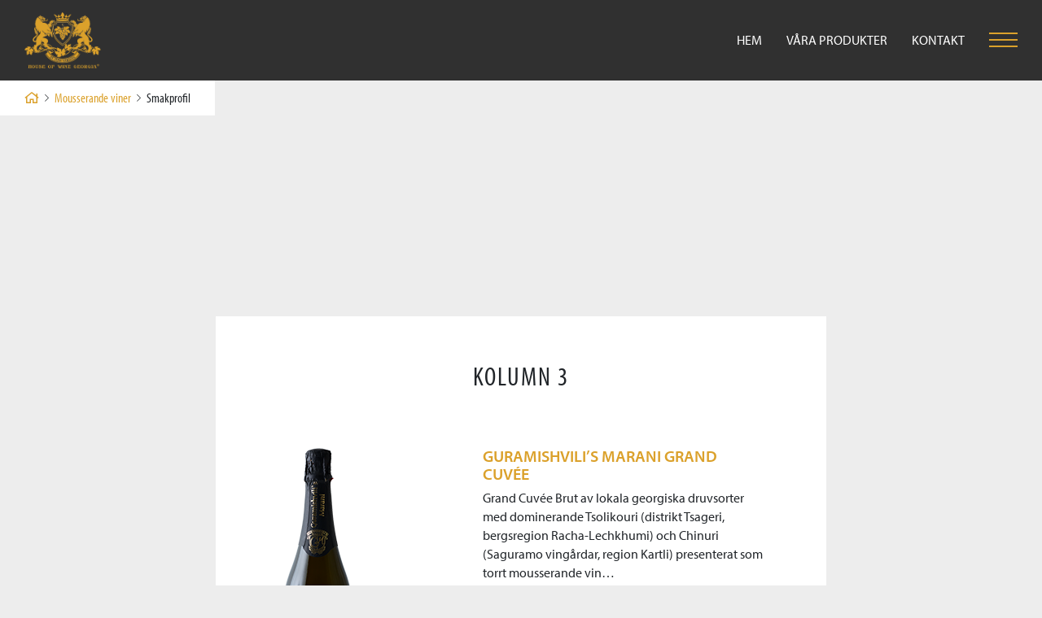

--- FILE ---
content_type: text/html; charset=UTF-8
request_url: https://houseofwinegeorgia.com/vara-produkter/drycker/smakprofil-mousserande-viner/
body_size: 5660
content:
<!DOCTYPE html>
<html lang="sv-SE">
<head>
    <meta http-equiv="content-type" content="text/html; charset=utf-8" />
    <meta name="viewport" content="width=device-width, initial-scale=1, user-scalable=no">
    <link rel="profile" href="http://gmpg.org/xfn/11">
    <link rel="pingback" href="https://houseofwinegeorgia.com/xmlrpc.php">
    <link rel="stylesheet" href="https://pro.fontawesome.com/releases/v5.3.1/css/all.css" integrity="sha384-9ralMzdK1QYsk4yBY680hmsb4/hJ98xK3w0TIaJ3ll4POWpWUYaA2bRjGGujGT8w" crossorigin="anonymous">

    <!-- Facebook Pixel Code -->
    <script>
        !function(f,b,e,v,n,t,s)
        {if(f.fbq)return;n=f.fbq=function(){n.callMethod?
        n.callMethod.apply(n,arguments):n.queue.push(arguments)};
        if(!f._fbq)f._fbq=n;n.push=n;n.loaded=!0;n.version='2.0';
        n.queue=[];t=b.createElement(e);t.async=!0;
        t.src=v;s=b.getElementsByTagName(e)[0];
        s.parentNode.insertBefore(t,s)}(window,document,'script',
        'https://connect.facebook.net/en_US/fbevents.js');
        fbq('init', '209364706345002'); 
        fbq('track', 'PageView');
        </script>
        <noscript>
        <img height="1" width="1" 
        src="https://www.facebook.com/tr?id=209364706345002&ev=PageView
        &noscript=1"/>
    </noscript>
    <!-- End Facebook Pixel Code -->


    <meta name='robots' content='index, follow, max-image-preview:large, max-snippet:-1, max-video-preview:-1' />

	<!-- This site is optimized with the Yoast SEO plugin v19.10 - https://yoast.com/wordpress/plugins/seo/ -->
	<title>Smakprofil Archives - House of Wine Georgia</title>
	<link rel="canonical" href="https://houseofwinegeorgia.com/vara-produkter/drycker/smakprofil-mousserande-viner/" />
	<meta property="og:locale" content="sv_SE" />
	<meta property="og:type" content="article" />
	<meta property="og:title" content="Smakprofil Archives - House of Wine Georgia" />
	<meta property="og:url" content="https://houseofwinegeorgia.com/vara-produkter/drycker/smakprofil-mousserande-viner/" />
	<meta property="og:site_name" content="House of Wine Georgia" />
	<meta name="twitter:card" content="summary_large_image" />
	<script type="application/ld+json" class="yoast-schema-graph">{"@context":"https://schema.org","@graph":[{"@type":"CollectionPage","@id":"https://houseofwinegeorgia.com/vara-produkter/drycker/smakprofil-mousserande-viner/","url":"https://houseofwinegeorgia.com/vara-produkter/drycker/smakprofil-mousserande-viner/","name":"Smakprofil Archives - House of Wine Georgia","isPartOf":{"@id":"https://houseofwinegeorgia.com/#website"},"primaryImageOfPage":{"@id":"https://houseofwinegeorgia.com/vara-produkter/drycker/smakprofil-mousserande-viner/#primaryimage"},"image":{"@id":"https://houseofwinegeorgia.com/vara-produkter/drycker/smakprofil-mousserande-viner/#primaryimage"},"thumbnailUrl":"https://houseofwinegeorgia.com/wp-content/uploads/2019/04/G.M.-Grand-Cuvée_334-pix.png","breadcrumb":{"@id":"https://houseofwinegeorgia.com/vara-produkter/drycker/smakprofil-mousserande-viner/#breadcrumb"},"inLanguage":"sv-SE"},{"@type":"ImageObject","inLanguage":"sv-SE","@id":"https://houseofwinegeorgia.com/vara-produkter/drycker/smakprofil-mousserande-viner/#primaryimage","url":"https://houseofwinegeorgia.com/wp-content/uploads/2019/04/G.M.-Grand-Cuvée_334-pix.png","contentUrl":"https://houseofwinegeorgia.com/wp-content/uploads/2019/04/G.M.-Grand-Cuvée_334-pix.png","width":93,"height":334},{"@type":"BreadcrumbList","@id":"https://houseofwinegeorgia.com/vara-produkter/drycker/smakprofil-mousserande-viner/#breadcrumb","itemListElement":[{"@type":"ListItem","position":1,"name":"","item":"https://houseofwinegeorgia.com/"},{"@type":"ListItem","position":2,"name":"Mousserande viner","item":"https://houseofwinegeorgia.com/vara-produkter/drycker/mousserande-viner/"},{"@type":"ListItem","position":3,"name":"Smakprofil"}]},{"@type":"WebSite","@id":"https://houseofwinegeorgia.com/#website","url":"https://houseofwinegeorgia.com/","name":"House of Wine Georgia","description":"Just another WordPress site","potentialAction":[{"@type":"SearchAction","target":{"@type":"EntryPoint","urlTemplate":"https://houseofwinegeorgia.com/?s={search_term_string}"},"query-input":"required name=search_term_string"}],"inLanguage":"sv-SE"}]}</script>
	<!-- / Yoast SEO plugin. -->


<link rel="alternate" type="application/rss+xml" title="House of Wine Georgia &raquo; Webbflöde" href="https://houseofwinegeorgia.com/feed/" />
<link rel="alternate" type="application/rss+xml" title="House of Wine Georgia &raquo; kommentarsflöde" href="https://houseofwinegeorgia.com/comments/feed/" />
<link rel="alternate" type="application/rss+xml" title="Webbflöde för House of Wine Georgia &raquo; Smakprofil, Dryckes kategori" href="https://houseofwinegeorgia.com/vara-produkter/drycker/smakprofil-mousserande-viner/feed/" />
<link rel='stylesheet' id='screen-css' href='https://houseofwinegeorgia.com/wp-content/themes/howg/assets/css/screen.css?ver=1.0.0' type='text/css' media='screen' />
<link rel='stylesheet' id='wp-block-library-css' href='https://houseofwinegeorgia.com/wp-includes/css/dist/block-library/style.min.css?ver=6.1.9' type='text/css' media='all' />
<link rel='stylesheet' id='classic-theme-styles-css' href='https://houseofwinegeorgia.com/wp-includes/css/classic-themes.min.css?ver=1' type='text/css' media='all' />
<style id='global-styles-inline-css' type='text/css'>
body{--wp--preset--color--black: #000000;--wp--preset--color--cyan-bluish-gray: #abb8c3;--wp--preset--color--white: #ffffff;--wp--preset--color--pale-pink: #f78da7;--wp--preset--color--vivid-red: #cf2e2e;--wp--preset--color--luminous-vivid-orange: #ff6900;--wp--preset--color--luminous-vivid-amber: #fcb900;--wp--preset--color--light-green-cyan: #7bdcb5;--wp--preset--color--vivid-green-cyan: #00d084;--wp--preset--color--pale-cyan-blue: #8ed1fc;--wp--preset--color--vivid-cyan-blue: #0693e3;--wp--preset--color--vivid-purple: #9b51e0;--wp--preset--gradient--vivid-cyan-blue-to-vivid-purple: linear-gradient(135deg,rgba(6,147,227,1) 0%,rgb(155,81,224) 100%);--wp--preset--gradient--light-green-cyan-to-vivid-green-cyan: linear-gradient(135deg,rgb(122,220,180) 0%,rgb(0,208,130) 100%);--wp--preset--gradient--luminous-vivid-amber-to-luminous-vivid-orange: linear-gradient(135deg,rgba(252,185,0,1) 0%,rgba(255,105,0,1) 100%);--wp--preset--gradient--luminous-vivid-orange-to-vivid-red: linear-gradient(135deg,rgba(255,105,0,1) 0%,rgb(207,46,46) 100%);--wp--preset--gradient--very-light-gray-to-cyan-bluish-gray: linear-gradient(135deg,rgb(238,238,238) 0%,rgb(169,184,195) 100%);--wp--preset--gradient--cool-to-warm-spectrum: linear-gradient(135deg,rgb(74,234,220) 0%,rgb(151,120,209) 20%,rgb(207,42,186) 40%,rgb(238,44,130) 60%,rgb(251,105,98) 80%,rgb(254,248,76) 100%);--wp--preset--gradient--blush-light-purple: linear-gradient(135deg,rgb(255,206,236) 0%,rgb(152,150,240) 100%);--wp--preset--gradient--blush-bordeaux: linear-gradient(135deg,rgb(254,205,165) 0%,rgb(254,45,45) 50%,rgb(107,0,62) 100%);--wp--preset--gradient--luminous-dusk: linear-gradient(135deg,rgb(255,203,112) 0%,rgb(199,81,192) 50%,rgb(65,88,208) 100%);--wp--preset--gradient--pale-ocean: linear-gradient(135deg,rgb(255,245,203) 0%,rgb(182,227,212) 50%,rgb(51,167,181) 100%);--wp--preset--gradient--electric-grass: linear-gradient(135deg,rgb(202,248,128) 0%,rgb(113,206,126) 100%);--wp--preset--gradient--midnight: linear-gradient(135deg,rgb(2,3,129) 0%,rgb(40,116,252) 100%);--wp--preset--duotone--dark-grayscale: url('#wp-duotone-dark-grayscale');--wp--preset--duotone--grayscale: url('#wp-duotone-grayscale');--wp--preset--duotone--purple-yellow: url('#wp-duotone-purple-yellow');--wp--preset--duotone--blue-red: url('#wp-duotone-blue-red');--wp--preset--duotone--midnight: url('#wp-duotone-midnight');--wp--preset--duotone--magenta-yellow: url('#wp-duotone-magenta-yellow');--wp--preset--duotone--purple-green: url('#wp-duotone-purple-green');--wp--preset--duotone--blue-orange: url('#wp-duotone-blue-orange');--wp--preset--font-size--small: 13px;--wp--preset--font-size--medium: 20px;--wp--preset--font-size--large: 36px;--wp--preset--font-size--x-large: 42px;--wp--preset--spacing--20: 0.44rem;--wp--preset--spacing--30: 0.67rem;--wp--preset--spacing--40: 1rem;--wp--preset--spacing--50: 1.5rem;--wp--preset--spacing--60: 2.25rem;--wp--preset--spacing--70: 3.38rem;--wp--preset--spacing--80: 5.06rem;}:where(.is-layout-flex){gap: 0.5em;}body .is-layout-flow > .alignleft{float: left;margin-inline-start: 0;margin-inline-end: 2em;}body .is-layout-flow > .alignright{float: right;margin-inline-start: 2em;margin-inline-end: 0;}body .is-layout-flow > .aligncenter{margin-left: auto !important;margin-right: auto !important;}body .is-layout-constrained > .alignleft{float: left;margin-inline-start: 0;margin-inline-end: 2em;}body .is-layout-constrained > .alignright{float: right;margin-inline-start: 2em;margin-inline-end: 0;}body .is-layout-constrained > .aligncenter{margin-left: auto !important;margin-right: auto !important;}body .is-layout-constrained > :where(:not(.alignleft):not(.alignright):not(.alignfull)){max-width: var(--wp--style--global--content-size);margin-left: auto !important;margin-right: auto !important;}body .is-layout-constrained > .alignwide{max-width: var(--wp--style--global--wide-size);}body .is-layout-flex{display: flex;}body .is-layout-flex{flex-wrap: wrap;align-items: center;}body .is-layout-flex > *{margin: 0;}:where(.wp-block-columns.is-layout-flex){gap: 2em;}.has-black-color{color: var(--wp--preset--color--black) !important;}.has-cyan-bluish-gray-color{color: var(--wp--preset--color--cyan-bluish-gray) !important;}.has-white-color{color: var(--wp--preset--color--white) !important;}.has-pale-pink-color{color: var(--wp--preset--color--pale-pink) !important;}.has-vivid-red-color{color: var(--wp--preset--color--vivid-red) !important;}.has-luminous-vivid-orange-color{color: var(--wp--preset--color--luminous-vivid-orange) !important;}.has-luminous-vivid-amber-color{color: var(--wp--preset--color--luminous-vivid-amber) !important;}.has-light-green-cyan-color{color: var(--wp--preset--color--light-green-cyan) !important;}.has-vivid-green-cyan-color{color: var(--wp--preset--color--vivid-green-cyan) !important;}.has-pale-cyan-blue-color{color: var(--wp--preset--color--pale-cyan-blue) !important;}.has-vivid-cyan-blue-color{color: var(--wp--preset--color--vivid-cyan-blue) !important;}.has-vivid-purple-color{color: var(--wp--preset--color--vivid-purple) !important;}.has-black-background-color{background-color: var(--wp--preset--color--black) !important;}.has-cyan-bluish-gray-background-color{background-color: var(--wp--preset--color--cyan-bluish-gray) !important;}.has-white-background-color{background-color: var(--wp--preset--color--white) !important;}.has-pale-pink-background-color{background-color: var(--wp--preset--color--pale-pink) !important;}.has-vivid-red-background-color{background-color: var(--wp--preset--color--vivid-red) !important;}.has-luminous-vivid-orange-background-color{background-color: var(--wp--preset--color--luminous-vivid-orange) !important;}.has-luminous-vivid-amber-background-color{background-color: var(--wp--preset--color--luminous-vivid-amber) !important;}.has-light-green-cyan-background-color{background-color: var(--wp--preset--color--light-green-cyan) !important;}.has-vivid-green-cyan-background-color{background-color: var(--wp--preset--color--vivid-green-cyan) !important;}.has-pale-cyan-blue-background-color{background-color: var(--wp--preset--color--pale-cyan-blue) !important;}.has-vivid-cyan-blue-background-color{background-color: var(--wp--preset--color--vivid-cyan-blue) !important;}.has-vivid-purple-background-color{background-color: var(--wp--preset--color--vivid-purple) !important;}.has-black-border-color{border-color: var(--wp--preset--color--black) !important;}.has-cyan-bluish-gray-border-color{border-color: var(--wp--preset--color--cyan-bluish-gray) !important;}.has-white-border-color{border-color: var(--wp--preset--color--white) !important;}.has-pale-pink-border-color{border-color: var(--wp--preset--color--pale-pink) !important;}.has-vivid-red-border-color{border-color: var(--wp--preset--color--vivid-red) !important;}.has-luminous-vivid-orange-border-color{border-color: var(--wp--preset--color--luminous-vivid-orange) !important;}.has-luminous-vivid-amber-border-color{border-color: var(--wp--preset--color--luminous-vivid-amber) !important;}.has-light-green-cyan-border-color{border-color: var(--wp--preset--color--light-green-cyan) !important;}.has-vivid-green-cyan-border-color{border-color: var(--wp--preset--color--vivid-green-cyan) !important;}.has-pale-cyan-blue-border-color{border-color: var(--wp--preset--color--pale-cyan-blue) !important;}.has-vivid-cyan-blue-border-color{border-color: var(--wp--preset--color--vivid-cyan-blue) !important;}.has-vivid-purple-border-color{border-color: var(--wp--preset--color--vivid-purple) !important;}.has-vivid-cyan-blue-to-vivid-purple-gradient-background{background: var(--wp--preset--gradient--vivid-cyan-blue-to-vivid-purple) !important;}.has-light-green-cyan-to-vivid-green-cyan-gradient-background{background: var(--wp--preset--gradient--light-green-cyan-to-vivid-green-cyan) !important;}.has-luminous-vivid-amber-to-luminous-vivid-orange-gradient-background{background: var(--wp--preset--gradient--luminous-vivid-amber-to-luminous-vivid-orange) !important;}.has-luminous-vivid-orange-to-vivid-red-gradient-background{background: var(--wp--preset--gradient--luminous-vivid-orange-to-vivid-red) !important;}.has-very-light-gray-to-cyan-bluish-gray-gradient-background{background: var(--wp--preset--gradient--very-light-gray-to-cyan-bluish-gray) !important;}.has-cool-to-warm-spectrum-gradient-background{background: var(--wp--preset--gradient--cool-to-warm-spectrum) !important;}.has-blush-light-purple-gradient-background{background: var(--wp--preset--gradient--blush-light-purple) !important;}.has-blush-bordeaux-gradient-background{background: var(--wp--preset--gradient--blush-bordeaux) !important;}.has-luminous-dusk-gradient-background{background: var(--wp--preset--gradient--luminous-dusk) !important;}.has-pale-ocean-gradient-background{background: var(--wp--preset--gradient--pale-ocean) !important;}.has-electric-grass-gradient-background{background: var(--wp--preset--gradient--electric-grass) !important;}.has-midnight-gradient-background{background: var(--wp--preset--gradient--midnight) !important;}.has-small-font-size{font-size: var(--wp--preset--font-size--small) !important;}.has-medium-font-size{font-size: var(--wp--preset--font-size--medium) !important;}.has-large-font-size{font-size: var(--wp--preset--font-size--large) !important;}.has-x-large-font-size{font-size: var(--wp--preset--font-size--x-large) !important;}
.wp-block-navigation a:where(:not(.wp-element-button)){color: inherit;}
:where(.wp-block-columns.is-layout-flex){gap: 2em;}
.wp-block-pullquote{font-size: 1.5em;line-height: 1.6;}
</style>
<script type='text/javascript' src='https://houseofwinegeorgia.com/wp-includes/js/jquery/jquery.min.js?ver=3.6.1' id='jquery-core-js'></script>
<script type='text/javascript' src='https://houseofwinegeorgia.com/wp-includes/js/jquery/jquery-migrate.min.js?ver=3.3.2' id='jquery-migrate-js'></script>
<link rel="https://api.w.org/" href="https://houseofwinegeorgia.com/wp-json/" /></head>
<body class="archive tax-drinks_categories term-smakprofil-mousserande-viner term-62">
<header class="site-header">
    <div class="menu-wrapper">
        <a href="https://houseofwinegeorgia.com/" class="site-logotype">
            <img width="219" height="160" src="https://houseofwinegeorgia.com/wp-content/uploads/2018/08/logo-color.png" class="attachment-full size-full" alt="" decoding="async" loading="lazy" />        </a>
        <ul id="menu-huvudmeny" class="menu"><li id="menu-item-74" class="menu-item menu-item-type-post_type menu-item-object-page menu-item-home menu-item-74"><a href="https://houseofwinegeorgia.com/">Hem</a></li>
<li id="menu-item-79" class="menu-item menu-item-type-custom menu-item-object-custom menu-item-79"><a href="/vara-produkter">Våra produkter</a></li>
<li id="menu-item-80" class="menu-item menu-item-type-post_type menu-item-object-page menu-item-80"><a href="https://houseofwinegeorgia.com/kontakt/">Kontakt</a></li>
<li class="burger"><button class="toggle-offcanvas" id="showMenu"><span></span></button></li></ul>    </div>
    
    <nav class="breadcrumbs"><span><span><a href="https://houseofwinegeorgia.com/"><i class="far fa-home"></i></a> <i class="fal fa-chevron-right"></i> <span><a href="https://houseofwinegeorgia.com/vara-produkter/drycker/mousserande-viner/">Mousserande viner</a> <i class="fal fa-chevron-right"></i> <span class="breadcrumb_last" aria-current="page">Smakprofil</span></span></span></span></nav>
    <nav class="offcanvas">
        <ul id="menu-offcanvas" class="offcanvas_menu"><li id="menu-item-481" class="menu-item menu-item-type-post_type menu-item-object-page menu-item-has-children menu-item-481"><a href="https://houseofwinegeorgia.com/georgisk-vinkultur/">Georgisk vinkultur</a>
<ul class="sub-menu">
	<li id="menu-item-480" class="menu-item menu-item-type-post_type menu-item-object-page menu-item-480"><a href="https://houseofwinegeorgia.com/georgisk-vinkultur/historia/">Historia</a></li>
	<li id="menu-item-479" class="menu-item menu-item-type-post_type menu-item-object-page menu-item-479"><a href="https://houseofwinegeorgia.com/georgisk-vinkultur/vindruvor/">Vindruvor</a></li>
	<li id="menu-item-478" class="menu-item menu-item-type-post_type menu-item-object-page menu-item-478"><a href="https://houseofwinegeorgia.com/georgisk-vinkultur/qvevri/">Qvevri</a></li>
</ul>
</li>
<li id="menu-item-482" class="menu-item menu-item-type-post_type menu-item-object-page menu-item-has-children menu-item-482"><a href="https://houseofwinegeorgia.com/vindruvor/">Våra leverantörer</a>
<ul class="sub-menu">
	<li id="menu-item-1498" class="menu-item menu-item-type-post_type menu-item-object-page menu-item-1498"><a href="https://houseofwinegeorgia.com/vindruvor/mukado/">Mukado</a></li>
	<li id="menu-item-483" class="menu-item menu-item-type-post_type menu-item-object-page menu-item-483"><a href="https://houseofwinegeorgia.com/vindruvor/ktw/">KTW</a></li>
	<li id="menu-item-525" class="menu-item menu-item-type-post_type menu-item-object-page menu-item-525"><a href="https://houseofwinegeorgia.com/vindruvor/ktw/guramishvilis-marani/">Guramishvili´s Marani</a></li>
	<li id="menu-item-501" class="menu-item menu-item-type-post_type menu-item-object-page menu-item-501"><a href="https://houseofwinegeorgia.com/vindruvor/telavi-wine-cellar/">Telavi Wine Cellar</a></li>
	<li id="menu-item-1499" class="menu-item menu-item-type-post_type menu-item-object-page menu-item-1499"><a href="https://houseofwinegeorgia.com/vindruvor/kakhuri-gvinis-marani/">Kakhuri Gvinis Marani</a></li>
	<li id="menu-item-499" class="menu-item menu-item-type-post_type menu-item-object-page menu-item-499"><a href="https://houseofwinegeorgia.com/vindruvor/vaziani/">Vaziani</a></li>
	<li id="menu-item-1870" class="menu-item menu-item-type-post_type menu-item-object-page menu-item-1870"><a href="https://houseofwinegeorgia.com/vindruvor/winiveria/">Winiveria</a></li>
	<li id="menu-item-1512" class="menu-item menu-item-type-post_type menu-item-object-page menu-item-1512"><a href="https://houseofwinegeorgia.com/vindruvor/tchotiashvili-family-vineyards/">Tchotiashvili Vineyards</a></li>
	<li id="menu-item-500" class="menu-item menu-item-type-post_type menu-item-object-page menu-item-500"><a href="https://houseofwinegeorgia.com/vindruvor/schuchmann-wines/">Schuchmann Wines</a></li>
	<li id="menu-item-497" class="menu-item menu-item-type-post_type menu-item-object-page menu-item-497"><a href="https://houseofwinegeorgia.com/vindruvor/chigogidze-wines/">Chigogidze Wines</a></li>
	<li id="menu-item-498" class="menu-item menu-item-type-post_type menu-item-object-page menu-item-498"><a href="https://houseofwinegeorgia.com/vindruvor/baia-abuladze-wine-cellar/">Baia Abuladze Wine Cellar</a></li>
	<li id="menu-item-496" class="menu-item menu-item-type-post_type menu-item-object-page menu-item-496"><a href="https://houseofwinegeorgia.com/vindruvor/khvanchkara-ltd/">Khvanchkara Winery</a></li>
</ul>
</li>
<li id="menu-item-230" class="menu-item menu-item-type-post_type menu-item-object-page current_page_parent menu-item-230"><a href="https://houseofwinegeorgia.com/nyheter/">VINblogg</a></li>
</ul>    </nav>

</header><main id="main" role="main">
    <section class="component small-hero" style="background-image: url();"></section>
            <section id="blog-roll" class="component-post-list">
            <article class="container-fluid">
                <div class="row top-content justify-content-center">
                    <div class="col-10 editor_content center">
                        <h1 class="condensed lesser-margin">Kolumn 3</h1>
                        <p></p>
                    </div>
                </div>
                <div class="row justify-content-center">
                                            <figure class="col-md-4 featured-image">
    <a href="https://houseofwinegeorgia.com/vara-produkter/guramishvilis-marani-grand-cuvee/">
            <img width="93" height="334" src="https://houseofwinegeorgia.com/wp-content/uploads/2019/04/G.M.-Grand-Cuvée_334-pix.png" class="attachment-blog-thumb size-blog-thumb wp-post-image" alt="" decoding="async" />        </a>
</figure>
<article class="col-md-6 post-content editor_content" id="1206">
    <h3 class="post-feed-title"><a href="https://houseofwinegeorgia.com/vara-produkter/guramishvilis-marani-grand-cuvee/">GURAMISHVILI&#8217;s MARANI GRAND CUVÉE</a></h3>
    <p>Grand Cuvée Brut av lokala georgiska druvsorter med dominerande Tsolikouri (distrikt Tsageri, bergsregion Racha-Lechkhumi) och Chinuri (Saguramo vingårdar, region Kartli) presenterat som torrt mousserande vin&#8230;</p>
</article>                                            <figure class="col-md-4 featured-image">
    <a href="https://houseofwinegeorgia.com/vara-produkter/guramishvilis-marani-grand-reserve/">
            <img width="93" height="334" src="https://houseofwinegeorgia.com/wp-content/uploads/2019/04/G.M.-Grand-Reserve_334-pix.png" class="attachment-blog-thumb size-blog-thumb wp-post-image" alt="" decoding="async" loading="lazy" />        </a>
</figure>
<article class="col-md-6 post-content editor_content" id="1209">
    <h3 class="post-feed-title"><a href="https://houseofwinegeorgia.com/vara-produkter/guramishvilis-marani-grand-reserve/">GURAMISHVILI&#8217;s MARANI GRAND RESERVE</a></h3>
    <p>Festligt Grand Reserve Brut av lokala georgiska druvsorter med dominerande Chinuri presenterat som torrt mousserande vin produceras enligt fransk metod i historiskt känd vinkällare Guramishvili’s&#8230;</p>
</article>                                    </div>
                <nav class="pagination">
                                    </nav>
            </article>
        </section>
    
</main><!-- /#main -->

<footer class="site-footer">
    <div class="container-fluid">
        <div class="row">
            <div class="col-md-2">
                <a href="https://houseofwinegeorgia.com/">
                    <img width="219" height="160" src="https://houseofwinegeorgia.com/wp-content/uploads/2018/08/logo-color.png" class="attachment-full size-full" alt="" decoding="async" loading="lazy" />                </a>
            </div>
            <div class="col-md-3 footer-content">
                <h4>House of Wine Georgia AB</h4>
<p><a href="tel:08202299">08-20 22 99</a><br />
Stockholm, Sweden<br />
<a href="https://www.facebook.com/HouseofWineGeorgia/">Facebook</a></p>
            </div>
            <div class="col-md-3 footer-content">
                <h4>Produktkategorier</h4>
                <ul id="menu-2" class="menu"><li id="menu-item-227" class="menu-item menu-item-type-custom menu-item-object-custom menu-item-227"><a href="/vara-produkter/?dryck=mousserande-viner">Mousserande viner</a></li>
<li id="menu-item-64" class="menu-item menu-item-type-custom menu-item-object-custom menu-item-64"><a href="/vara-produkter/?dryck=vita-viner">Vita viner</a></li>
<li id="menu-item-63" class="menu-item menu-item-type-custom menu-item-object-custom menu-item-63"><a href="/vara-produkter/?dryck=roda-viner">Röda viner</a></li>
<li id="menu-item-65" class="menu-item menu-item-type-custom menu-item-object-custom menu-item-65"><a href="/vara-produkter/?dryck=qvevri-viner">Qvevri viner</a></li>
<li id="menu-item-66" class="menu-item menu-item-type-custom menu-item-object-custom menu-item-66"><a href="http://houseofwinegeorgia.com/vara-produkter/kakhuri-gvinis-marani_chacha/">Spritdrycker</a></li>
<li id="menu-item-1889" class="menu-item menu-item-type-custom menu-item-object-custom menu-item-1889"><a href="http://houseofwinegeorgia.com/vara-produkter/beer_natakhtari-gold/">Öl</a></li>
</ul>            </div>
            <div class="col-md-4 footer-content">
                <h4>Användbara länkar</h4>
                <ul id="menu-3" class="menu"><li id="menu-item-67" class="menu-item menu-item-type-post_type menu-item-object-page menu-item-home menu-item-67"><a href="https://houseofwinegeorgia.com/">Hem</a></li>
<li id="menu-item-537" class="menu-item menu-item-type-post_type menu-item-object-page menu-item-537"><a href="https://houseofwinegeorgia.com/georgisk-vinkultur/">Georgisk vinkultur</a></li>
<li id="menu-item-68" class="menu-item menu-item-type-custom menu-item-object-custom menu-item-68"><a href="/vara-produkter">Våra produkter</a></li>
<li id="menu-item-536" class="menu-item menu-item-type-post_type menu-item-object-page menu-item-536"><a href="https://houseofwinegeorgia.com/vindruvor/">Våra leverantörer</a></li>
<li id="menu-item-241" class="menu-item menu-item-type-post_type menu-item-object-page current_page_parent menu-item-241"><a href="https://houseofwinegeorgia.com/nyheter/">VINblogg</a></li>
<li id="menu-item-239" class="menu-item menu-item-type-post_type menu-item-object-page menu-item-239"><a href="https://houseofwinegeorgia.com/kontakt/">Kontakt</a></li>
</ul>            </div>
        </div>
    </div>
</footer>
<script type='text/javascript' id='app-js-extra'>
/* <![CDATA[ */
var fetchProducts = {"ajaxurl":"https:\/\/houseofwinegeorgia.com\/wp-admin\/admin-ajax.php","themeuri":"https:\/\/houseofwinegeorgia.com\/wp-content\/themes\/howg"};
/* ]]> */
</script>
<script type='text/javascript' src='https://houseofwinegeorgia.com/wp-content/themes/howg/assets/js/app.min.js?ver=1.0.0' id='app-js'></script>
</body>
</html>



--- FILE ---
content_type: application/javascript
request_url: https://houseofwinegeorgia.com/wp-content/themes/howg/assets/js/app.min.js?ver=1.0.0
body_size: 27263
content:
!function(e){"function"==typeof define&&define.amd?define(["jquery"],e):"object"==typeof module&&module.exports?module.exports=function(t,n){return void 0===n&&(n="undefined"!=typeof window?require("jquery"):require("jquery")(t)),e(n),n}:e(jQuery)}(function(e){var t=function(){if(e&&e.fn&&e.fn.select2&&e.fn.select2.amd)var t=e.fn.select2.amd;var n,i,r;return t&&t.requirejs||(t?i=t:t={},function(e){var t,o,s,a,l={},c={},u={},d={},p=Object.prototype.hasOwnProperty,h=[].slice,f=/\.js$/;function g(e,t){return p.call(e,t)}function m(e,t){var n,i,r,o,s,a,l,c,d,p,h,g=t&&t.split("/"),m=u.map,v=m&&m["*"]||{};if(e){for(s=(e=e.split("/")).length-1,u.nodeIdCompat&&f.test(e[s])&&(e[s]=e[s].replace(f,"")),"."===e[0].charAt(0)&&g&&(e=g.slice(0,g.length-1).concat(e)),d=0;d<e.length;d++)if("."===(h=e[d]))e.splice(d,1),d-=1;else if(".."===h){if(0===d||1===d&&".."===e[2]||".."===e[d-1])continue;d>0&&(e.splice(d-1,2),d-=2)}e=e.join("/")}if((g||v)&&m){for(d=(n=e.split("/")).length;d>0;d-=1){if(i=n.slice(0,d).join("/"),g)for(p=g.length;p>0;p-=1)if((r=m[g.slice(0,p).join("/")])&&(r=r[i])){o=r,a=d;break}if(o)break;!l&&v&&v[i]&&(l=v[i],c=d)}!o&&l&&(o=l,a=c),o&&(n.splice(0,a,o),e=n.join("/"))}return e}function v(t,n){return function(){var i=h.call(arguments,0);return"string"!=typeof i[0]&&1===i.length&&i.push(null),o.apply(e,i.concat([t,n]))}}function y(e){return function(t){l[e]=t}}function _(n){if(g(c,n)){var i=c[n];delete c[n],d[n]=!0,t.apply(e,i)}if(!g(l,n)&&!g(d,n))throw new Error("No "+n);return l[n]}function $(e){var t,n=e?e.indexOf("!"):-1;return n>-1&&(t=e.substring(0,n),e=e.substring(n+1,e.length)),[t,e]}function w(e){return e?$(e):[]}s=function(e,t){var n,i,r=$(e),o=r[0],s=t[1];return e=r[1],o&&(n=_(o=m(o,s))),o?e=n&&n.normalize?n.normalize(e,(i=s,function(e){return m(e,i)})):m(e,s):(o=(r=$(e=m(e,s)))[0],e=r[1],o&&(n=_(o))),{f:o?o+"!"+e:e,n:e,pr:o,p:n}},a={require:function(e){return v(e)},exports:function(e){var t=l[e];return void 0!==t?t:l[e]={}},module:function(e){return{id:e,uri:"",exports:l[e],config:function(e){return function(){return u&&u.config&&u.config[e]||{}}}(e)}}},t=function(t,n,i,r){var o,u,p,h,f,m,$,b=[],A=typeof i;if(m=w(r=r||t),"undefined"===A||"function"===A){for(n=!n.length&&i.length?["require","exports","module"]:n,f=0;f<n.length;f+=1)if("require"===(u=(h=s(n[f],m)).f))b[f]=a.require(t);else if("exports"===u)b[f]=a.exports(t),$=!0;else if("module"===u)o=b[f]=a.module(t);else if(g(l,u)||g(c,u)||g(d,u))b[f]=_(u);else{if(!h.p)throw new Error(t+" missing "+u);h.p.load(h.n,v(r,!0),y(u),{}),b[f]=l[u]}p=i?i.apply(l[t],b):void 0,t&&(o&&o.exports!==e&&o.exports!==l[t]?l[t]=o.exports:p===e&&$||(l[t]=p))}else t&&(l[t]=i)},n=i=o=function(n,i,r,l,c){if("string"==typeof n)return a[n]?a[n](i):_(s(n,w(i)).f);if(!n.splice){if((u=n).deps&&o(u.deps,u.callback),!i)return;i.splice?(n=i,i=r,r=null):n=e}return i=i||function(){},"function"==typeof r&&(r=l,l=c),l?t(e,n,i,r):setTimeout(function(){t(e,n,i,r)},4),o},o.config=function(e){return o(e)},n._defined=l,(r=function(e,t,n){if("string"!=typeof e)throw new Error("See almond README: incorrect module build, no module name");t.splice||(n=t,t=[]),g(l,e)||g(c,e)||(c[e]=[e,t,n])}).amd={jQuery:!0}}(),t.requirejs=n,t.require=i,t.define=r),t.define("almond",function(){}),t.define("jquery",[],function(){var t=e||$;return null==t&&console&&console.error&&console.error("Select2: An instance of jQuery or a jQuery-compatible library was not found. Make sure that you are including jQuery before Select2 on your web page."),t}),t.define("select2/utils",["jquery"],function(e){var t={};function n(e){var t=e.prototype,n=[];for(var i in t){"function"==typeof t[i]&&("constructor"!==i&&n.push(i))}return n}t.Extend=function(e,t){var n={}.hasOwnProperty;function i(){this.constructor=e}for(var r in t)n.call(t,r)&&(e[r]=t[r]);return i.prototype=t.prototype,e.prototype=new i,e.__super__=t.prototype,e},t.Decorate=function(e,t){var i=n(t),r=n(e);function o(){var n=Array.prototype.unshift,i=t.prototype.constructor.length,r=e.prototype.constructor;i>0&&(n.call(arguments,e.prototype.constructor),r=t.prototype.constructor),r.apply(this,arguments)}t.displayName=e.displayName,o.prototype=new function(){this.constructor=o};for(var s=0;s<r.length;s++){var a=r[s];o.prototype[a]=e.prototype[a]}for(var l=function(e){var n=function(){};e in o.prototype&&(n=o.prototype[e]);var i=t.prototype[e];return function(){return Array.prototype.unshift.call(arguments,n),i.apply(this,arguments)}},c=0;c<i.length;c++){var u=i[c];o.prototype[u]=l(u)}return o};var i=function(){this.listeners={}};i.prototype.on=function(e,t){this.listeners=this.listeners||{},e in this.listeners?this.listeners[e].push(t):this.listeners[e]=[t]},i.prototype.trigger=function(e){var t=Array.prototype.slice,n=t.call(arguments,1);this.listeners=this.listeners||{},null==n&&(n=[]),0===n.length&&n.push({}),n[0]._type=e,e in this.listeners&&this.invoke(this.listeners[e],t.call(arguments,1)),"*"in this.listeners&&this.invoke(this.listeners["*"],arguments)},i.prototype.invoke=function(e,t){for(var n=0,i=e.length;n<i;n++)e[n].apply(this,t)},t.Observable=i,t.generateChars=function(e){for(var t="",n=0;n<e;n++){t+=Math.floor(36*Math.random()).toString(36)}return t},t.bind=function(e,t){return function(){e.apply(t,arguments)}},t._convertData=function(e){for(var t in e){var n=t.split("-"),i=e;if(1!==n.length){for(var r=0;r<n.length;r++){var o=n[r];(o=o.substring(0,1).toLowerCase()+o.substring(1))in i||(i[o]={}),r==n.length-1&&(i[o]=e[t]),i=i[o]}delete e[t]}}return e},t.hasScroll=function(t,n){var i=e(n),r=n.style.overflowX,o=n.style.overflowY;return(r!==o||"hidden"!==o&&"visible"!==o)&&("scroll"===r||"scroll"===o||(i.innerHeight()<n.scrollHeight||i.innerWidth()<n.scrollWidth))},t.escapeMarkup=function(e){var t={"\\":"&#92;","&":"&amp;","<":"&lt;",">":"&gt;",'"':"&quot;","'":"&#39;","/":"&#47;"};return"string"!=typeof e?e:String(e).replace(/[&<>"'\/\\]/g,function(e){return t[e]})},t.appendMany=function(t,n){if("1.7"===e.fn.jquery.substr(0,3)){var i=e();e.map(n,function(e){i=i.add(e)}),n=i}t.append(n)},t.__cache={};var r=0;return t.GetUniqueElementId=function(e){var t=e.getAttribute("data-select2-id");return null==t&&(e.id?(t=e.id,e.setAttribute("data-select2-id",t)):(e.setAttribute("data-select2-id",++r),t=r.toString())),t},t.StoreData=function(e,n,i){var r=t.GetUniqueElementId(e);t.__cache[r]||(t.__cache[r]={}),t.__cache[r][n]=i},t.GetData=function(n,i){var r=t.GetUniqueElementId(n);return i?t.__cache[r]&&null!=t.__cache[r][i]?t.__cache[r][i]:e(n).data(i):t.__cache[r]},t.RemoveData=function(e){var n=t.GetUniqueElementId(e);null!=t.__cache[n]&&delete t.__cache[n]},t}),t.define("select2/results",["jquery","./utils"],function(e,t){function n(e,t,i){this.$element=e,this.data=i,this.options=t,n.__super__.constructor.call(this)}return t.Extend(n,t.Observable),n.prototype.render=function(){var t=e('<ul class="select2-results__options" role="tree"></ul>');return this.options.get("multiple")&&t.attr("aria-multiselectable","true"),this.$results=t,t},n.prototype.clear=function(){this.$results.empty()},n.prototype.displayMessage=function(t){var n=this.options.get("escapeMarkup");this.clear(),this.hideLoading();var i=e('<li role="treeitem" aria-live="assertive" class="select2-results__option"></li>'),r=this.options.get("translations").get(t.message);i.append(n(r(t.args))),i[0].className+=" select2-results__message",this.$results.append(i)},n.prototype.hideMessages=function(){this.$results.find(".select2-results__message").remove()},n.prototype.append=function(e){this.hideLoading();var t=[];if(null!=e.results&&0!==e.results.length){e.results=this.sort(e.results);for(var n=0;n<e.results.length;n++){var i=e.results[n],r=this.option(i);t.push(r)}this.$results.append(t)}else 0===this.$results.children().length&&this.trigger("results:message",{message:"noResults"})},n.prototype.position=function(e,t){t.find(".select2-results").append(e)},n.prototype.sort=function(e){return this.options.get("sorter")(e)},n.prototype.highlightFirstItem=function(){var e=this.$results.find(".select2-results__option[aria-selected]"),t=e.filter("[aria-selected=true]");t.length>0?t.first().trigger("mouseenter"):e.first().trigger("mouseenter"),this.ensureHighlightVisible()},n.prototype.setClasses=function(){var n=this;this.data.current(function(i){var r=e.map(i,function(e){return e.id.toString()});n.$results.find(".select2-results__option[aria-selected]").each(function(){var n=e(this),i=t.GetData(this,"data"),o=""+i.id;null!=i.element&&i.element.selected||null==i.element&&e.inArray(o,r)>-1?n.attr("aria-selected","true"):n.attr("aria-selected","false")})})},n.prototype.showLoading=function(e){this.hideLoading();var t={disabled:!0,loading:!0,text:this.options.get("translations").get("searching")(e)},n=this.option(t);n.className+=" loading-results",this.$results.prepend(n)},n.prototype.hideLoading=function(){this.$results.find(".loading-results").remove()},n.prototype.option=function(n){var i=document.createElement("li");i.className="select2-results__option";var r={role:"treeitem","aria-selected":"false"};for(var o in n.disabled&&(delete r["aria-selected"],r["aria-disabled"]="true"),null==n.id&&delete r["aria-selected"],null!=n._resultId&&(i.id=n._resultId),n.title&&(i.title=n.title),n.children&&(r.role="group",r["aria-label"]=n.text,delete r["aria-selected"]),r){var s=r[o];i.setAttribute(o,s)}if(n.children){var a=e(i),l=document.createElement("strong");l.className="select2-results__group";e(l);this.template(n,l);for(var c=[],u=0;u<n.children.length;u++){var d=n.children[u],p=this.option(d);c.push(p)}var h=e("<ul></ul>",{class:"select2-results__options select2-results__options--nested"});h.append(c),a.append(l),a.append(h)}else this.template(n,i);return t.StoreData(i,"data",n),i},n.prototype.bind=function(n,i){var r=this,o=n.id+"-results";this.$results.attr("id",o),n.on("results:all",function(e){r.clear(),r.append(e.data),n.isOpen()&&(r.setClasses(),r.highlightFirstItem())}),n.on("results:append",function(e){r.append(e.data),n.isOpen()&&r.setClasses()}),n.on("query",function(e){r.hideMessages(),r.showLoading(e)}),n.on("select",function(){n.isOpen()&&(r.setClasses(),r.highlightFirstItem())}),n.on("unselect",function(){n.isOpen()&&(r.setClasses(),r.highlightFirstItem())}),n.on("open",function(){r.$results.attr("aria-expanded","true"),r.$results.attr("aria-hidden","false"),r.setClasses(),r.ensureHighlightVisible()}),n.on("close",function(){r.$results.attr("aria-expanded","false"),r.$results.attr("aria-hidden","true"),r.$results.removeAttr("aria-activedescendant")}),n.on("results:toggle",function(){var e=r.getHighlightedResults();0!==e.length&&e.trigger("mouseup")}),n.on("results:select",function(){var e=r.getHighlightedResults();if(0!==e.length){var n=t.GetData(e[0],"data");"true"==e.attr("aria-selected")?r.trigger("close",{}):r.trigger("select",{data:n})}}),n.on("results:previous",function(){var e=r.getHighlightedResults(),t=r.$results.find("[aria-selected]"),n=t.index(e);if(!(n<=0)){var i=n-1;0===e.length&&(i=0);var o=t.eq(i);o.trigger("mouseenter");var s=r.$results.offset().top,a=o.offset().top,l=r.$results.scrollTop()+(a-s);0===i?r.$results.scrollTop(0):a-s<0&&r.$results.scrollTop(l)}}),n.on("results:next",function(){var e=r.getHighlightedResults(),t=r.$results.find("[aria-selected]"),n=t.index(e)+1;if(!(n>=t.length)){var i=t.eq(n);i.trigger("mouseenter");var o=r.$results.offset().top+r.$results.outerHeight(!1),s=i.offset().top+i.outerHeight(!1),a=r.$results.scrollTop()+s-o;0===n?r.$results.scrollTop(0):s>o&&r.$results.scrollTop(a)}}),n.on("results:focus",function(e){e.element.addClass("select2-results__option--highlighted")}),n.on("results:message",function(e){r.displayMessage(e)}),e.fn.mousewheel&&this.$results.on("mousewheel",function(e){var t=r.$results.scrollTop(),n=r.$results.get(0).scrollHeight-t+e.deltaY,i=e.deltaY>0&&t-e.deltaY<=0,o=e.deltaY<0&&n<=r.$results.height();i?(r.$results.scrollTop(0),e.preventDefault(),e.stopPropagation()):o&&(r.$results.scrollTop(r.$results.get(0).scrollHeight-r.$results.height()),e.preventDefault(),e.stopPropagation())}),this.$results.on("mouseup",".select2-results__option[aria-selected]",function(n){var i=e(this),o=t.GetData(this,"data");"true"!==i.attr("aria-selected")?r.trigger("select",{originalEvent:n,data:o}):r.options.get("multiple")?r.trigger("unselect",{originalEvent:n,data:o}):r.trigger("close",{})}),this.$results.on("mouseenter",".select2-results__option[aria-selected]",function(n){var i=t.GetData(this,"data");r.getHighlightedResults().removeClass("select2-results__option--highlighted"),r.trigger("results:focus",{data:i,element:e(this)})})},n.prototype.getHighlightedResults=function(){return this.$results.find(".select2-results__option--highlighted")},n.prototype.destroy=function(){this.$results.remove()},n.prototype.ensureHighlightVisible=function(){var e=this.getHighlightedResults();if(0!==e.length){var t=this.$results.find("[aria-selected]").index(e),n=this.$results.offset().top,i=e.offset().top,r=this.$results.scrollTop()+(i-n),o=i-n;r-=2*e.outerHeight(!1),t<=2?this.$results.scrollTop(0):(o>this.$results.outerHeight()||o<0)&&this.$results.scrollTop(r)}},n.prototype.template=function(t,n){var i=this.options.get("templateResult"),r=this.options.get("escapeMarkup"),o=i(t,n);null==o?n.style.display="none":"string"==typeof o?n.innerHTML=r(o):e(n).append(o)},n}),t.define("select2/keys",[],function(){return{BACKSPACE:8,TAB:9,ENTER:13,SHIFT:16,CTRL:17,ALT:18,ESC:27,SPACE:32,PAGE_UP:33,PAGE_DOWN:34,END:35,HOME:36,LEFT:37,UP:38,RIGHT:39,DOWN:40,DELETE:46}}),t.define("select2/selection/base",["jquery","../utils","../keys"],function(e,t,n){function i(e,t){this.$element=e,this.options=t,i.__super__.constructor.call(this)}return t.Extend(i,t.Observable),i.prototype.render=function(){var n=e('<span class="select2-selection" role="combobox"  aria-haspopup="true" aria-expanded="false"></span>');return this._tabindex=0,null!=t.GetData(this.$element[0],"old-tabindex")?this._tabindex=t.GetData(this.$element[0],"old-tabindex"):null!=this.$element.attr("tabindex")&&(this._tabindex=this.$element.attr("tabindex")),n.attr("title",this.$element.attr("title")),n.attr("tabindex",this._tabindex),this.$selection=n,n},i.prototype.bind=function(e,t){var i=this,r=(e.id,e.id+"-results");this.container=e,this.$selection.on("focus",function(e){i.trigger("focus",e)}),this.$selection.on("blur",function(e){i._handleBlur(e)}),this.$selection.on("keydown",function(e){i.trigger("keypress",e),e.which===n.SPACE&&e.preventDefault()}),e.on("results:focus",function(e){i.$selection.attr("aria-activedescendant",e.data._resultId)}),e.on("selection:update",function(e){i.update(e.data)}),e.on("open",function(){i.$selection.attr("aria-expanded","true"),i.$selection.attr("aria-owns",r),i._attachCloseHandler(e)}),e.on("close",function(){i.$selection.attr("aria-expanded","false"),i.$selection.removeAttr("aria-activedescendant"),i.$selection.removeAttr("aria-owns"),i.$selection.focus(),window.setTimeout(function(){i.$selection.focus()},0),i._detachCloseHandler(e)}),e.on("enable",function(){i.$selection.attr("tabindex",i._tabindex)}),e.on("disable",function(){i.$selection.attr("tabindex","-1")})},i.prototype._handleBlur=function(t){var n=this;window.setTimeout(function(){document.activeElement==n.$selection[0]||e.contains(n.$selection[0],document.activeElement)||n.trigger("blur",t)},1)},i.prototype._attachCloseHandler=function(n){e(document.body).on("mousedown.select2."+n.id,function(n){var i=e(n.target).closest(".select2");e(".select2.select2-container--open").each(function(){e(this);this!=i[0]&&t.GetData(this,"element").select2("close")})})},i.prototype._detachCloseHandler=function(t){e(document.body).off("mousedown.select2."+t.id)},i.prototype.position=function(e,t){t.find(".selection").append(e)},i.prototype.destroy=function(){this._detachCloseHandler(this.container)},i.prototype.update=function(e){throw new Error("The `update` method must be defined in child classes.")},i}),t.define("select2/selection/single",["jquery","./base","../utils","../keys"],function(e,t,n,i){function r(){r.__super__.constructor.apply(this,arguments)}return n.Extend(r,t),r.prototype.render=function(){var e=r.__super__.render.call(this);return e.addClass("select2-selection--single"),e.html('<span class="select2-selection__rendered"></span><span class="select2-selection__arrow" role="presentation"><b role="presentation"></b></span>'),e},r.prototype.bind=function(e,t){var n=this;r.__super__.bind.apply(this,arguments);var i=e.id+"-container";this.$selection.find(".select2-selection__rendered").attr("id",i).attr("role","textbox").attr("aria-readonly","true"),this.$selection.attr("aria-labelledby",i),this.$selection.on("mousedown",function(e){1===e.which&&n.trigger("toggle",{originalEvent:e})}),this.$selection.on("focus",function(e){}),this.$selection.on("blur",function(e){}),e.on("focus",function(t){e.isOpen()||n.$selection.focus()})},r.prototype.clear=function(){var e=this.$selection.find(".select2-selection__rendered");e.empty(),e.removeAttr("title")},r.prototype.display=function(e,t){var n=this.options.get("templateSelection");return this.options.get("escapeMarkup")(n(e,t))},r.prototype.selectionContainer=function(){return e("<span></span>")},r.prototype.update=function(e){if(0!==e.length){var t=e[0],n=this.$selection.find(".select2-selection__rendered"),i=this.display(t,n);n.empty().append(i),n.attr("title",t.title||t.text)}else this.clear()},r}),t.define("select2/selection/multiple",["jquery","./base","../utils"],function(e,t,n){function i(e,t){i.__super__.constructor.apply(this,arguments)}return n.Extend(i,t),i.prototype.render=function(){var e=i.__super__.render.call(this);return e.addClass("select2-selection--multiple"),e.html('<ul class="select2-selection__rendered"></ul>'),e},i.prototype.bind=function(t,r){var o=this;i.__super__.bind.apply(this,arguments),this.$selection.on("click",function(e){o.trigger("toggle",{originalEvent:e})}),this.$selection.on("click",".select2-selection__choice__remove",function(t){if(!o.options.get("disabled")){var i=e(this).parent(),r=n.GetData(i[0],"data");o.trigger("unselect",{originalEvent:t,data:r})}})},i.prototype.clear=function(){var e=this.$selection.find(".select2-selection__rendered");e.empty(),e.removeAttr("title")},i.prototype.display=function(e,t){var n=this.options.get("templateSelection");return this.options.get("escapeMarkup")(n(e,t))},i.prototype.selectionContainer=function(){return e('<li class="select2-selection__choice"><span class="select2-selection__choice__remove" role="presentation">&times;</span></li>')},i.prototype.update=function(e){if(this.clear(),0!==e.length){for(var t=[],i=0;i<e.length;i++){var r=e[i],o=this.selectionContainer(),s=this.display(r,o);o.append(s),o.attr("title",r.title||r.text),n.StoreData(o[0],"data",r),t.push(o)}var a=this.$selection.find(".select2-selection__rendered");n.appendMany(a,t)}},i}),t.define("select2/selection/placeholder",["../utils"],function(e){function t(e,t,n){this.placeholder=this.normalizePlaceholder(n.get("placeholder")),e.call(this,t,n)}return t.prototype.normalizePlaceholder=function(e,t){return"string"==typeof t&&(t={id:"",text:t}),t},t.prototype.createPlaceholder=function(e,t){var n=this.selectionContainer();return n.html(this.display(t)),n.addClass("select2-selection__placeholder").removeClass("select2-selection__choice"),n},t.prototype.update=function(e,t){var n=1==t.length&&t[0].id!=this.placeholder.id;if(t.length>1||n)return e.call(this,t);this.clear();var i=this.createPlaceholder(this.placeholder);this.$selection.find(".select2-selection__rendered").append(i)},t}),t.define("select2/selection/allowClear",["jquery","../keys","../utils"],function(e,t,n){function i(){}return i.prototype.bind=function(e,t,n){var i=this;e.call(this,t,n),null==this.placeholder&&this.options.get("debug")&&window.console&&console.error&&console.error("Select2: The `allowClear` option should be used in combination with the `placeholder` option."),this.$selection.on("mousedown",".select2-selection__clear",function(e){i._handleClear(e)}),t.on("keypress",function(e){i._handleKeyboardClear(e,t)})},i.prototype._handleClear=function(e,t){if(!this.options.get("disabled")){var i=this.$selection.find(".select2-selection__clear");if(0!==i.length){t.stopPropagation();var r=n.GetData(i[0],"data"),o=this.$element.val();this.$element.val(this.placeholder.id);var s={data:r};if(this.trigger("clear",s),s.prevented)this.$element.val(o);else{for(var a=0;a<r.length;a++)if(s={data:r[a]},this.trigger("unselect",s),s.prevented)return void this.$element.val(o);this.$element.trigger("change"),this.trigger("toggle",{})}}}},i.prototype._handleKeyboardClear=function(e,n,i){i.isOpen()||n.which!=t.DELETE&&n.which!=t.BACKSPACE||this._handleClear(n)},i.prototype.update=function(t,i){if(t.call(this,i),!(this.$selection.find(".select2-selection__placeholder").length>0||0===i.length)){var r=e('<span class="select2-selection__clear">&times;</span>');n.StoreData(r[0],"data",i),this.$selection.find(".select2-selection__rendered").prepend(r)}},i}),t.define("select2/selection/search",["jquery","../utils","../keys"],function(e,t,n){function i(e,t,n){e.call(this,t,n)}return i.prototype.render=function(t){var n=e('<li class="select2-search select2-search--inline"><input class="select2-search__field" type="search" tabindex="-1" autocomplete="off" autocorrect="off" autocapitalize="none" spellcheck="false" role="textbox" aria-autocomplete="list" /></li>');this.$searchContainer=n,this.$search=n.find("input");var i=t.call(this);return this._transferTabIndex(),i},i.prototype.bind=function(e,i,r){var o=this;e.call(this,i,r),i.on("open",function(){o.$search.trigger("focus")}),i.on("close",function(){o.$search.val(""),o.$search.removeAttr("aria-activedescendant"),o.$search.trigger("focus")}),i.on("enable",function(){o.$search.prop("disabled",!1),o._transferTabIndex()}),i.on("disable",function(){o.$search.prop("disabled",!0)}),i.on("focus",function(e){o.$search.trigger("focus")}),i.on("results:focus",function(e){o.$search.attr("aria-activedescendant",e.id)}),this.$selection.on("focusin",".select2-search--inline",function(e){o.trigger("focus",e)}),this.$selection.on("focusout",".select2-search--inline",function(e){o._handleBlur(e)}),this.$selection.on("keydown",".select2-search--inline",function(e){if(e.stopPropagation(),o.trigger("keypress",e),o._keyUpPrevented=e.isDefaultPrevented(),e.which===n.BACKSPACE&&""===o.$search.val()){var i=o.$searchContainer.prev(".select2-selection__choice");if(i.length>0){var r=t.GetData(i[0],"data");o.searchRemoveChoice(r),e.preventDefault()}}});var s=document.documentMode,a=s&&s<=11;this.$selection.on("input.searchcheck",".select2-search--inline",function(e){a?o.$selection.off("input.search input.searchcheck"):o.$selection.off("keyup.search")}),this.$selection.on("keyup.search input.search",".select2-search--inline",function(e){if(a&&"input"===e.type)o.$selection.off("input.search input.searchcheck");else{var t=e.which;t!=n.SHIFT&&t!=n.CTRL&&t!=n.ALT&&t!=n.TAB&&o.handleSearch(e)}})},i.prototype._transferTabIndex=function(e){this.$search.attr("tabindex",this.$selection.attr("tabindex")),this.$selection.attr("tabindex","-1")},i.prototype.createPlaceholder=function(e,t){this.$search.attr("placeholder",t.text)},i.prototype.update=function(e,t){var n=this.$search[0]==document.activeElement;(this.$search.attr("placeholder",""),e.call(this,t),this.$selection.find(".select2-selection__rendered").append(this.$searchContainer),this.resizeSearch(),n)&&(this.$element.find("[data-select2-tag]").length?this.$element.focus():this.$search.focus())},i.prototype.handleSearch=function(){if(this.resizeSearch(),!this._keyUpPrevented){var e=this.$search.val();this.trigger("query",{term:e})}this._keyUpPrevented=!1},i.prototype.searchRemoveChoice=function(e,t){this.trigger("unselect",{data:t}),this.$search.val(t.text),this.handleSearch()},i.prototype.resizeSearch=function(){this.$search.css("width","25px");var e="";""!==this.$search.attr("placeholder")?e=this.$selection.find(".select2-selection__rendered").innerWidth():e=.75*(this.$search.val().length+1)+"em";this.$search.css("width",e)},i}),t.define("select2/selection/eventRelay",["jquery"],function(e){function t(){}return t.prototype.bind=function(t,n,i){var r=this,o=["open","opening","close","closing","select","selecting","unselect","unselecting","clear","clearing"],s=["opening","closing","selecting","unselecting","clearing"];t.call(this,n,i),n.on("*",function(t,n){if(-1!==e.inArray(t,o)){n=n||{};var i=e.Event("select2:"+t,{params:n});r.$element.trigger(i),-1!==e.inArray(t,s)&&(n.prevented=i.isDefaultPrevented())}})},t}),t.define("select2/translation",["jquery","require"],function(e,t){function n(e){this.dict=e||{}}return n.prototype.all=function(){return this.dict},n.prototype.get=function(e){return this.dict[e]},n.prototype.extend=function(t){this.dict=e.extend({},t.all(),this.dict)},n._cache={},n.loadPath=function(e){if(!(e in n._cache)){var i=t(e);n._cache[e]=i}return new n(n._cache[e])},n}),t.define("select2/diacritics",[],function(){return{"Ⓐ":"A","Ａ":"A","À":"A","Á":"A","Â":"A","Ầ":"A","Ấ":"A","Ẫ":"A","Ẩ":"A","Ã":"A","Ā":"A","Ă":"A","Ằ":"A","Ắ":"A","Ẵ":"A","Ẳ":"A","Ȧ":"A","Ǡ":"A","Ä":"A","Ǟ":"A","Ả":"A","Å":"A","Ǻ":"A","Ǎ":"A","Ȁ":"A","Ȃ":"A","Ạ":"A","Ậ":"A","Ặ":"A","Ḁ":"A","Ą":"A","Ⱥ":"A","Ɐ":"A","Ꜳ":"AA","Æ":"AE","Ǽ":"AE","Ǣ":"AE","Ꜵ":"AO","Ꜷ":"AU","Ꜹ":"AV","Ꜻ":"AV","Ꜽ":"AY","Ⓑ":"B","Ｂ":"B","Ḃ":"B","Ḅ":"B","Ḇ":"B","Ƀ":"B","Ƃ":"B","Ɓ":"B","Ⓒ":"C","Ｃ":"C","Ć":"C","Ĉ":"C","Ċ":"C","Č":"C","Ç":"C","Ḉ":"C","Ƈ":"C","Ȼ":"C","Ꜿ":"C","Ⓓ":"D","Ｄ":"D","Ḋ":"D","Ď":"D","Ḍ":"D","Ḑ":"D","Ḓ":"D","Ḏ":"D","Đ":"D","Ƌ":"D","Ɗ":"D","Ɖ":"D","Ꝺ":"D","Ǳ":"DZ","Ǆ":"DZ","ǲ":"Dz","ǅ":"Dz","Ⓔ":"E","Ｅ":"E","È":"E","É":"E","Ê":"E","Ề":"E","Ế":"E","Ễ":"E","Ể":"E","Ẽ":"E","Ē":"E","Ḕ":"E","Ḗ":"E","Ĕ":"E","Ė":"E","Ë":"E","Ẻ":"E","Ě":"E","Ȅ":"E","Ȇ":"E","Ẹ":"E","Ệ":"E","Ȩ":"E","Ḝ":"E","Ę":"E","Ḙ":"E","Ḛ":"E","Ɛ":"E","Ǝ":"E","Ⓕ":"F","Ｆ":"F","Ḟ":"F","Ƒ":"F","Ꝼ":"F","Ⓖ":"G","Ｇ":"G","Ǵ":"G","Ĝ":"G","Ḡ":"G","Ğ":"G","Ġ":"G","Ǧ":"G","Ģ":"G","Ǥ":"G","Ɠ":"G","Ꞡ":"G","Ᵹ":"G","Ꝿ":"G","Ⓗ":"H","Ｈ":"H","Ĥ":"H","Ḣ":"H","Ḧ":"H","Ȟ":"H","Ḥ":"H","Ḩ":"H","Ḫ":"H","Ħ":"H","Ⱨ":"H","Ⱶ":"H","Ɥ":"H","Ⓘ":"I","Ｉ":"I","Ì":"I","Í":"I","Î":"I","Ĩ":"I","Ī":"I","Ĭ":"I","İ":"I","Ï":"I","Ḯ":"I","Ỉ":"I","Ǐ":"I","Ȉ":"I","Ȋ":"I","Ị":"I","Į":"I","Ḭ":"I","Ɨ":"I","Ⓙ":"J","Ｊ":"J","Ĵ":"J","Ɉ":"J","Ⓚ":"K","Ｋ":"K","Ḱ":"K","Ǩ":"K","Ḳ":"K","Ķ":"K","Ḵ":"K","Ƙ":"K","Ⱪ":"K","Ꝁ":"K","Ꝃ":"K","Ꝅ":"K","Ꞣ":"K","Ⓛ":"L","Ｌ":"L","Ŀ":"L","Ĺ":"L","Ľ":"L","Ḷ":"L","Ḹ":"L","Ļ":"L","Ḽ":"L","Ḻ":"L","Ł":"L","Ƚ":"L","Ɫ":"L","Ⱡ":"L","Ꝉ":"L","Ꝇ":"L","Ꞁ":"L","Ǉ":"LJ","ǈ":"Lj","Ⓜ":"M","Ｍ":"M","Ḿ":"M","Ṁ":"M","Ṃ":"M","Ɱ":"M","Ɯ":"M","Ⓝ":"N","Ｎ":"N","Ǹ":"N","Ń":"N","Ñ":"N","Ṅ":"N","Ň":"N","Ṇ":"N","Ņ":"N","Ṋ":"N","Ṉ":"N","Ƞ":"N","Ɲ":"N","Ꞑ":"N","Ꞥ":"N","Ǌ":"NJ","ǋ":"Nj","Ⓞ":"O","Ｏ":"O","Ò":"O","Ó":"O","Ô":"O","Ồ":"O","Ố":"O","Ỗ":"O","Ổ":"O","Õ":"O","Ṍ":"O","Ȭ":"O","Ṏ":"O","Ō":"O","Ṑ":"O","Ṓ":"O","Ŏ":"O","Ȯ":"O","Ȱ":"O","Ö":"O","Ȫ":"O","Ỏ":"O","Ő":"O","Ǒ":"O","Ȍ":"O","Ȏ":"O","Ơ":"O","Ờ":"O","Ớ":"O","Ỡ":"O","Ở":"O","Ợ":"O","Ọ":"O","Ộ":"O","Ǫ":"O","Ǭ":"O","Ø":"O","Ǿ":"O","Ɔ":"O","Ɵ":"O","Ꝋ":"O","Ꝍ":"O","Ƣ":"OI","Ꝏ":"OO","Ȣ":"OU","Ⓟ":"P","Ｐ":"P","Ṕ":"P","Ṗ":"P","Ƥ":"P","Ᵽ":"P","Ꝑ":"P","Ꝓ":"P","Ꝕ":"P","Ⓠ":"Q","Ｑ":"Q","Ꝗ":"Q","Ꝙ":"Q","Ɋ":"Q","Ⓡ":"R","Ｒ":"R","Ŕ":"R","Ṙ":"R","Ř":"R","Ȑ":"R","Ȓ":"R","Ṛ":"R","Ṝ":"R","Ŗ":"R","Ṟ":"R","Ɍ":"R","Ɽ":"R","Ꝛ":"R","Ꞧ":"R","Ꞃ":"R","Ⓢ":"S","Ｓ":"S","ẞ":"S","Ś":"S","Ṥ":"S","Ŝ":"S","Ṡ":"S","Š":"S","Ṧ":"S","Ṣ":"S","Ṩ":"S","Ș":"S","Ş":"S","Ȿ":"S","Ꞩ":"S","Ꞅ":"S","Ⓣ":"T","Ｔ":"T","Ṫ":"T","Ť":"T","Ṭ":"T","Ț":"T","Ţ":"T","Ṱ":"T","Ṯ":"T","Ŧ":"T","Ƭ":"T","Ʈ":"T","Ⱦ":"T","Ꞇ":"T","Ꜩ":"TZ","Ⓤ":"U","Ｕ":"U","Ù":"U","Ú":"U","Û":"U","Ũ":"U","Ṹ":"U","Ū":"U","Ṻ":"U","Ŭ":"U","Ü":"U","Ǜ":"U","Ǘ":"U","Ǖ":"U","Ǚ":"U","Ủ":"U","Ů":"U","Ű":"U","Ǔ":"U","Ȕ":"U","Ȗ":"U","Ư":"U","Ừ":"U","Ứ":"U","Ữ":"U","Ử":"U","Ự":"U","Ụ":"U","Ṳ":"U","Ų":"U","Ṷ":"U","Ṵ":"U","Ʉ":"U","Ⓥ":"V","Ｖ":"V","Ṽ":"V","Ṿ":"V","Ʋ":"V","Ꝟ":"V","Ʌ":"V","Ꝡ":"VY","Ⓦ":"W","Ｗ":"W","Ẁ":"W","Ẃ":"W","Ŵ":"W","Ẇ":"W","Ẅ":"W","Ẉ":"W","Ⱳ":"W","Ⓧ":"X","Ｘ":"X","Ẋ":"X","Ẍ":"X","Ⓨ":"Y","Ｙ":"Y","Ỳ":"Y","Ý":"Y","Ŷ":"Y","Ỹ":"Y","Ȳ":"Y","Ẏ":"Y","Ÿ":"Y","Ỷ":"Y","Ỵ":"Y","Ƴ":"Y","Ɏ":"Y","Ỿ":"Y","Ⓩ":"Z","Ｚ":"Z","Ź":"Z","Ẑ":"Z","Ż":"Z","Ž":"Z","Ẓ":"Z","Ẕ":"Z","Ƶ":"Z","Ȥ":"Z","Ɀ":"Z","Ⱬ":"Z","Ꝣ":"Z","ⓐ":"a","ａ":"a","ẚ":"a","à":"a","á":"a","â":"a","ầ":"a","ấ":"a","ẫ":"a","ẩ":"a","ã":"a","ā":"a","ă":"a","ằ":"a","ắ":"a","ẵ":"a","ẳ":"a","ȧ":"a","ǡ":"a","ä":"a","ǟ":"a","ả":"a","å":"a","ǻ":"a","ǎ":"a","ȁ":"a","ȃ":"a","ạ":"a","ậ":"a","ặ":"a","ḁ":"a","ą":"a","ⱥ":"a","ɐ":"a","ꜳ":"aa","æ":"ae","ǽ":"ae","ǣ":"ae","ꜵ":"ao","ꜷ":"au","ꜹ":"av","ꜻ":"av","ꜽ":"ay","ⓑ":"b","ｂ":"b","ḃ":"b","ḅ":"b","ḇ":"b","ƀ":"b","ƃ":"b","ɓ":"b","ⓒ":"c","ｃ":"c","ć":"c","ĉ":"c","ċ":"c","č":"c","ç":"c","ḉ":"c","ƈ":"c","ȼ":"c","ꜿ":"c","ↄ":"c","ⓓ":"d","ｄ":"d","ḋ":"d","ď":"d","ḍ":"d","ḑ":"d","ḓ":"d","ḏ":"d","đ":"d","ƌ":"d","ɖ":"d","ɗ":"d","ꝺ":"d","ǳ":"dz","ǆ":"dz","ⓔ":"e","ｅ":"e","è":"e","é":"e","ê":"e","ề":"e","ế":"e","ễ":"e","ể":"e","ẽ":"e","ē":"e","ḕ":"e","ḗ":"e","ĕ":"e","ė":"e","ë":"e","ẻ":"e","ě":"e","ȅ":"e","ȇ":"e","ẹ":"e","ệ":"e","ȩ":"e","ḝ":"e","ę":"e","ḙ":"e","ḛ":"e","ɇ":"e","ɛ":"e","ǝ":"e","ⓕ":"f","ｆ":"f","ḟ":"f","ƒ":"f","ꝼ":"f","ⓖ":"g","ｇ":"g","ǵ":"g","ĝ":"g","ḡ":"g","ğ":"g","ġ":"g","ǧ":"g","ģ":"g","ǥ":"g","ɠ":"g","ꞡ":"g","ᵹ":"g","ꝿ":"g","ⓗ":"h","ｈ":"h","ĥ":"h","ḣ":"h","ḧ":"h","ȟ":"h","ḥ":"h","ḩ":"h","ḫ":"h","ẖ":"h","ħ":"h","ⱨ":"h","ⱶ":"h","ɥ":"h","ƕ":"hv","ⓘ":"i","ｉ":"i","ì":"i","í":"i","î":"i","ĩ":"i","ī":"i","ĭ":"i","ï":"i","ḯ":"i","ỉ":"i","ǐ":"i","ȉ":"i","ȋ":"i","ị":"i","į":"i","ḭ":"i","ɨ":"i","ı":"i","ⓙ":"j","ｊ":"j","ĵ":"j","ǰ":"j","ɉ":"j","ⓚ":"k","ｋ":"k","ḱ":"k","ǩ":"k","ḳ":"k","ķ":"k","ḵ":"k","ƙ":"k","ⱪ":"k","ꝁ":"k","ꝃ":"k","ꝅ":"k","ꞣ":"k","ⓛ":"l","ｌ":"l","ŀ":"l","ĺ":"l","ľ":"l","ḷ":"l","ḹ":"l","ļ":"l","ḽ":"l","ḻ":"l","ſ":"l","ł":"l","ƚ":"l","ɫ":"l","ⱡ":"l","ꝉ":"l","ꞁ":"l","ꝇ":"l","ǉ":"lj","ⓜ":"m","ｍ":"m","ḿ":"m","ṁ":"m","ṃ":"m","ɱ":"m","ɯ":"m","ⓝ":"n","ｎ":"n","ǹ":"n","ń":"n","ñ":"n","ṅ":"n","ň":"n","ṇ":"n","ņ":"n","ṋ":"n","ṉ":"n","ƞ":"n","ɲ":"n","ŉ":"n","ꞑ":"n","ꞥ":"n","ǌ":"nj","ⓞ":"o","ｏ":"o","ò":"o","ó":"o","ô":"o","ồ":"o","ố":"o","ỗ":"o","ổ":"o","õ":"o","ṍ":"o","ȭ":"o","ṏ":"o","ō":"o","ṑ":"o","ṓ":"o","ŏ":"o","ȯ":"o","ȱ":"o","ö":"o","ȫ":"o","ỏ":"o","ő":"o","ǒ":"o","ȍ":"o","ȏ":"o","ơ":"o","ờ":"o","ớ":"o","ỡ":"o","ở":"o","ợ":"o","ọ":"o","ộ":"o","ǫ":"o","ǭ":"o","ø":"o","ǿ":"o","ɔ":"o","ꝋ":"o","ꝍ":"o","ɵ":"o","ƣ":"oi","ȣ":"ou","ꝏ":"oo","ⓟ":"p","ｐ":"p","ṕ":"p","ṗ":"p","ƥ":"p","ᵽ":"p","ꝑ":"p","ꝓ":"p","ꝕ":"p","ⓠ":"q","ｑ":"q","ɋ":"q","ꝗ":"q","ꝙ":"q","ⓡ":"r","ｒ":"r","ŕ":"r","ṙ":"r","ř":"r","ȑ":"r","ȓ":"r","ṛ":"r","ṝ":"r","ŗ":"r","ṟ":"r","ɍ":"r","ɽ":"r","ꝛ":"r","ꞧ":"r","ꞃ":"r","ⓢ":"s","ｓ":"s","ß":"s","ś":"s","ṥ":"s","ŝ":"s","ṡ":"s","š":"s","ṧ":"s","ṣ":"s","ṩ":"s","ș":"s","ş":"s","ȿ":"s","ꞩ":"s","ꞅ":"s","ẛ":"s","ⓣ":"t","ｔ":"t","ṫ":"t","ẗ":"t","ť":"t","ṭ":"t","ț":"t","ţ":"t","ṱ":"t","ṯ":"t","ŧ":"t","ƭ":"t","ʈ":"t","ⱦ":"t","ꞇ":"t","ꜩ":"tz","ⓤ":"u","ｕ":"u","ù":"u","ú":"u","û":"u","ũ":"u","ṹ":"u","ū":"u","ṻ":"u","ŭ":"u","ü":"u","ǜ":"u","ǘ":"u","ǖ":"u","ǚ":"u","ủ":"u","ů":"u","ű":"u","ǔ":"u","ȕ":"u","ȗ":"u","ư":"u","ừ":"u","ứ":"u","ữ":"u","ử":"u","ự":"u","ụ":"u","ṳ":"u","ų":"u","ṷ":"u","ṵ":"u","ʉ":"u","ⓥ":"v","ｖ":"v","ṽ":"v","ṿ":"v","ʋ":"v","ꝟ":"v","ʌ":"v","ꝡ":"vy","ⓦ":"w","ｗ":"w","ẁ":"w","ẃ":"w","ŵ":"w","ẇ":"w","ẅ":"w","ẘ":"w","ẉ":"w","ⱳ":"w","ⓧ":"x","ｘ":"x","ẋ":"x","ẍ":"x","ⓨ":"y","ｙ":"y","ỳ":"y","ý":"y","ŷ":"y","ỹ":"y","ȳ":"y","ẏ":"y","ÿ":"y","ỷ":"y","ẙ":"y","ỵ":"y","ƴ":"y","ɏ":"y","ỿ":"y","ⓩ":"z","ｚ":"z","ź":"z","ẑ":"z","ż":"z","ž":"z","ẓ":"z","ẕ":"z","ƶ":"z","ȥ":"z","ɀ":"z","ⱬ":"z","ꝣ":"z","Ά":"Α","Έ":"Ε","Ή":"Η","Ί":"Ι","Ϊ":"Ι","Ό":"Ο","Ύ":"Υ","Ϋ":"Υ","Ώ":"Ω","ά":"α","έ":"ε","ή":"η","ί":"ι","ϊ":"ι","ΐ":"ι","ό":"ο","ύ":"υ","ϋ":"υ","ΰ":"υ","ω":"ω","ς":"σ"}}),t.define("select2/data/base",["../utils"],function(e){function t(e,n){t.__super__.constructor.call(this)}return e.Extend(t,e.Observable),t.prototype.current=function(e){throw new Error("The `current` method must be defined in child classes.")},t.prototype.query=function(e,t){throw new Error("The `query` method must be defined in child classes.")},t.prototype.bind=function(e,t){},t.prototype.destroy=function(){},t.prototype.generateResultId=function(t,n){var i=t.id+"-result-";return i+=e.generateChars(4),null!=n.id?i+="-"+n.id.toString():i+="-"+e.generateChars(4),i},t}),t.define("select2/data/select",["./base","../utils","jquery"],function(e,t,n){function i(e,t){this.$element=e,this.options=t,i.__super__.constructor.call(this)}return t.Extend(i,e),i.prototype.current=function(e){var t=[],i=this;this.$element.find(":selected").each(function(){var e=n(this),r=i.item(e);t.push(r)}),e(t)},i.prototype.select=function(e){var t=this;if(e.selected=!0,n(e.element).is("option"))return e.element.selected=!0,void this.$element.trigger("change");if(this.$element.prop("multiple"))this.current(function(i){var r=[];(e=[e]).push.apply(e,i);for(var o=0;o<e.length;o++){var s=e[o].id;-1===n.inArray(s,r)&&r.push(s)}t.$element.val(r),t.$element.trigger("change")});else{var i=e.id;this.$element.val(i),this.$element.trigger("change")}},i.prototype.unselect=function(e){var t=this;if(this.$element.prop("multiple")){if(e.selected=!1,n(e.element).is("option"))return e.element.selected=!1,void this.$element.trigger("change");this.current(function(i){for(var r=[],o=0;o<i.length;o++){var s=i[o].id;s!==e.id&&-1===n.inArray(s,r)&&r.push(s)}t.$element.val(r),t.$element.trigger("change")})}},i.prototype.bind=function(e,t){var n=this;this.container=e,e.on("select",function(e){n.select(e.data)}),e.on("unselect",function(e){n.unselect(e.data)})},i.prototype.destroy=function(){this.$element.find("*").each(function(){t.RemoveData(this)})},i.prototype.query=function(e,t){var i=[],r=this;this.$element.children().each(function(){var t=n(this);if(t.is("option")||t.is("optgroup")){var o=r.item(t),s=r.matches(e,o);null!==s&&i.push(s)}}),t({results:i})},i.prototype.addOptions=function(e){t.appendMany(this.$element,e)},i.prototype.option=function(e){var i;e.children?(i=document.createElement("optgroup")).label=e.text:void 0!==(i=document.createElement("option")).textContent?i.textContent=e.text:i.innerText=e.text,void 0!==e.id&&(i.value=e.id),e.disabled&&(i.disabled=!0),e.selected&&(i.selected=!0),e.title&&(i.title=e.title);var r=n(i),o=this._normalizeItem(e);return o.element=i,t.StoreData(i,"data",o),r},i.prototype.item=function(e){var i={};if(null!=(i=t.GetData(e[0],"data")))return i;if(e.is("option"))i={id:e.val(),text:e.text(),disabled:e.prop("disabled"),selected:e.prop("selected"),title:e.prop("title")};else if(e.is("optgroup")){i={text:e.prop("label"),children:[],title:e.prop("title")};for(var r=e.children("option"),o=[],s=0;s<r.length;s++){var a=n(r[s]),l=this.item(a);o.push(l)}i.children=o}return(i=this._normalizeItem(i)).element=e[0],t.StoreData(e[0],"data",i),i},i.prototype._normalizeItem=function(e){e!==Object(e)&&(e={id:e,text:e});return null!=(e=n.extend({},{text:""},e)).id&&(e.id=e.id.toString()),null!=e.text&&(e.text=e.text.toString()),null==e._resultId&&e.id&&null!=this.container&&(e._resultId=this.generateResultId(this.container,e)),n.extend({},{selected:!1,disabled:!1},e)},i.prototype.matches=function(e,t){return this.options.get("matcher")(e,t)},i}),t.define("select2/data/array",["./select","../utils","jquery"],function(e,t,n){function i(e,t){var n=t.get("data")||[];i.__super__.constructor.call(this,e,t),this.addOptions(this.convertToOptions(n))}return t.Extend(i,e),i.prototype.select=function(e){var t=this.$element.find("option").filter(function(t,n){return n.value==e.id.toString()});0===t.length&&(t=this.option(e),this.addOptions(t)),i.__super__.select.call(this,e)},i.prototype.convertToOptions=function(e){var i=this,r=this.$element.find("option"),o=r.map(function(){return i.item(n(this)).id}).get(),s=[];function a(e){return function(){return n(this).val()==e.id}}for(var l=0;l<e.length;l++){var c=this._normalizeItem(e[l]);if(n.inArray(c.id,o)>=0){var u=r.filter(a(c)),d=this.item(u),p=n.extend(!0,{},c,d),h=this.option(p);u.replaceWith(h)}else{var f=this.option(c);if(c.children){var g=this.convertToOptions(c.children);t.appendMany(f,g)}s.push(f)}}return s},i}),t.define("select2/data/ajax",["./array","../utils","jquery"],function(e,t,n){function i(e,t){this.ajaxOptions=this._applyDefaults(t.get("ajax")),null!=this.ajaxOptions.processResults&&(this.processResults=this.ajaxOptions.processResults),i.__super__.constructor.call(this,e,t)}return t.Extend(i,e),i.prototype._applyDefaults=function(e){var t={data:function(e){return n.extend({},e,{q:e.term})},transport:function(e,t,i){var r=n.ajax(e);return r.then(t),r.fail(i),r}};return n.extend({},t,e,!0)},i.prototype.processResults=function(e){return e},i.prototype.query=function(e,t){var i=this;null!=this._request&&(n.isFunction(this._request.abort)&&this._request.abort(),this._request=null);var r=n.extend({type:"GET"},this.ajaxOptions);function o(){var o=r.transport(r,function(r){var o=i.processResults(r,e);i.options.get("debug")&&window.console&&console.error&&(o&&o.results&&n.isArray(o.results)||console.error("Select2: The AJAX results did not return an array in the `results` key of the response.")),t(o)},function(){"status"in o&&(0===o.status||"0"===o.status)||i.trigger("results:message",{message:"errorLoading"})});i._request=o}"function"==typeof r.url&&(r.url=r.url.call(this.$element,e)),"function"==typeof r.data&&(r.data=r.data.call(this.$element,e)),this.ajaxOptions.delay&&null!=e.term?(this._queryTimeout&&window.clearTimeout(this._queryTimeout),this._queryTimeout=window.setTimeout(o,this.ajaxOptions.delay)):o()},i}),t.define("select2/data/tags",["jquery"],function(e){function t(t,n,i){var r=i.get("tags"),o=i.get("createTag");void 0!==o&&(this.createTag=o);var s=i.get("insertTag");if(void 0!==s&&(this.insertTag=s),t.call(this,n,i),e.isArray(r))for(var a=0;a<r.length;a++){var l=r[a],c=this._normalizeItem(l),u=this.option(c);this.$element.append(u)}}return t.prototype.query=function(e,t,n){var i=this;this._removeOldTags(),null!=t.term&&null==t.page?e.call(this,t,function e(r,o){for(var s=r.results,a=0;a<s.length;a++){var l=s[a],c=null!=l.children&&!e({results:l.children},!0);if((l.text||"").toUpperCase()===(t.term||"").toUpperCase()||c)return!o&&(r.data=s,void n(r))}if(o)return!0;var u=i.createTag(t);if(null!=u){var d=i.option(u);d.attr("data-select2-tag",!0),i.addOptions([d]),i.insertTag(s,u)}r.results=s,n(r)}):e.call(this,t,n)},t.prototype.createTag=function(t,n){var i=e.trim(n.term);return""===i?null:{id:i,text:i}},t.prototype.insertTag=function(e,t,n){t.unshift(n)},t.prototype._removeOldTags=function(t){this._lastTag;this.$element.find("option[data-select2-tag]").each(function(){this.selected||e(this).remove()})},t}),t.define("select2/data/tokenizer",["jquery"],function(e){function t(e,t,n){var i=n.get("tokenizer");void 0!==i&&(this.tokenizer=i),e.call(this,t,n)}return t.prototype.bind=function(e,t,n){e.call(this,t,n),this.$search=t.dropdown.$search||t.selection.$search||n.find(".select2-search__field")},t.prototype.query=function(t,n,i){var r=this;n.term=n.term||"";var o=this.tokenizer(n,this.options,function(t){var n=r._normalizeItem(t);if(!r.$element.find("option").filter(function(){return e(this).val()===n.id}).length){var i=r.option(n);i.attr("data-select2-tag",!0),r._removeOldTags(),r.addOptions([i])}!function(e){r.trigger("select",{data:e})}(n)});o.term!==n.term&&(this.$search.length&&(this.$search.val(o.term),this.$search.focus()),n.term=o.term),t.call(this,n,i)},t.prototype.tokenizer=function(t,n,i,r){for(var o=i.get("tokenSeparators")||[],s=n.term,a=0,l=this.createTag||function(e){return{id:e.term,text:e.term}};a<s.length;){var c=s[a];if(-1!==e.inArray(c,o)){var u=s.substr(0,a),d=l(e.extend({},n,{term:u}));null!=d?(r(d),s=s.substr(a+1)||"",a=0):a++}else a++}return{term:s}},t}),t.define("select2/data/minimumInputLength",[],function(){function e(e,t,n){this.minimumInputLength=n.get("minimumInputLength"),e.call(this,t,n)}return e.prototype.query=function(e,t,n){t.term=t.term||"",t.term.length<this.minimumInputLength?this.trigger("results:message",{message:"inputTooShort",args:{minimum:this.minimumInputLength,input:t.term,params:t}}):e.call(this,t,n)},e}),t.define("select2/data/maximumInputLength",[],function(){function e(e,t,n){this.maximumInputLength=n.get("maximumInputLength"),e.call(this,t,n)}return e.prototype.query=function(e,t,n){t.term=t.term||"",this.maximumInputLength>0&&t.term.length>this.maximumInputLength?this.trigger("results:message",{message:"inputTooLong",args:{maximum:this.maximumInputLength,input:t.term,params:t}}):e.call(this,t,n)},e}),t.define("select2/data/maximumSelectionLength",[],function(){function e(e,t,n){this.maximumSelectionLength=n.get("maximumSelectionLength"),e.call(this,t,n)}return e.prototype.query=function(e,t,n){var i=this;this.current(function(r){var o=null!=r?r.length:0;i.maximumSelectionLength>0&&o>=i.maximumSelectionLength?i.trigger("results:message",{message:"maximumSelected",args:{maximum:i.maximumSelectionLength}}):e.call(i,t,n)})},e}),t.define("select2/dropdown",["jquery","./utils"],function(e,t){function n(e,t){this.$element=e,this.options=t,n.__super__.constructor.call(this)}return t.Extend(n,t.Observable),n.prototype.render=function(){var t=e('<span class="select2-dropdown"><span class="select2-results"></span></span>');return t.attr("dir",this.options.get("dir")),this.$dropdown=t,t},n.prototype.bind=function(){},n.prototype.position=function(e,t){},n.prototype.destroy=function(){this.$dropdown.remove()},n}),t.define("select2/dropdown/search",["jquery","../utils"],function(e,t){function n(){}return n.prototype.render=function(t){var n=t.call(this),i=e('<span class="select2-search select2-search--dropdown"><input class="select2-search__field" type="search" tabindex="-1" autocomplete="off" autocorrect="off" autocapitalize="none" spellcheck="false" role="textbox" /></span>');return this.$searchContainer=i,this.$search=i.find("input"),n.prepend(i),n},n.prototype.bind=function(t,n,i){var r=this;t.call(this,n,i),this.$search.on("keydown",function(e){r.trigger("keypress",e),r._keyUpPrevented=e.isDefaultPrevented()}),this.$search.on("input",function(t){e(this).off("keyup")}),this.$search.on("keyup input",function(e){r.handleSearch(e)}),n.on("open",function(){r.$search.attr("tabindex",0),r.$search.focus(),window.setTimeout(function(){r.$search.focus()},0)}),n.on("close",function(){r.$search.attr("tabindex",-1),r.$search.val(""),r.$search.blur()}),n.on("focus",function(){n.isOpen()||r.$search.focus()}),n.on("results:all",function(e){null!=e.query.term&&""!==e.query.term||(r.showSearch(e)?r.$searchContainer.removeClass("select2-search--hide"):r.$searchContainer.addClass("select2-search--hide"))})},n.prototype.handleSearch=function(e){if(!this._keyUpPrevented){var t=this.$search.val();this.trigger("query",{term:t})}this._keyUpPrevented=!1},n.prototype.showSearch=function(e,t){return!0},n}),t.define("select2/dropdown/hidePlaceholder",[],function(){function e(e,t,n,i){this.placeholder=this.normalizePlaceholder(n.get("placeholder")),e.call(this,t,n,i)}return e.prototype.append=function(e,t){t.results=this.removePlaceholder(t.results),e.call(this,t)},e.prototype.normalizePlaceholder=function(e,t){return"string"==typeof t&&(t={id:"",text:t}),t},e.prototype.removePlaceholder=function(e,t){for(var n=t.slice(0),i=t.length-1;i>=0;i--){var r=t[i];this.placeholder.id===r.id&&n.splice(i,1)}return n},e}),t.define("select2/dropdown/infiniteScroll",["jquery"],function(e){function t(e,t,n,i){this.lastParams={},e.call(this,t,n,i),this.$loadingMore=this.createLoadingMore(),this.loading=!1}return t.prototype.append=function(e,t){this.$loadingMore.remove(),this.loading=!1,e.call(this,t),this.showLoadingMore(t)&&this.$results.append(this.$loadingMore)},t.prototype.bind=function(t,n,i){var r=this;t.call(this,n,i),n.on("query",function(e){r.lastParams=e,r.loading=!0}),n.on("query:append",function(e){r.lastParams=e,r.loading=!0}),this.$results.on("scroll",function(){var t=e.contains(document.documentElement,r.$loadingMore[0]);!r.loading&&t&&(r.$results.offset().top+r.$results.outerHeight(!1)+50>=r.$loadingMore.offset().top+r.$loadingMore.outerHeight(!1)&&r.loadMore())})},t.prototype.loadMore=function(){this.loading=!0;var t=e.extend({},{page:1},this.lastParams);t.page++,this.trigger("query:append",t)},t.prototype.showLoadingMore=function(e,t){return t.pagination&&t.pagination.more},t.prototype.createLoadingMore=function(){var t=e('<li class="select2-results__option select2-results__option--load-more"role="treeitem" aria-disabled="true"></li>'),n=this.options.get("translations").get("loadingMore");return t.html(n(this.lastParams)),t},t}),t.define("select2/dropdown/attachBody",["jquery","../utils"],function(e,t){function n(t,n,i){this.$dropdownParent=i.get("dropdownParent")||e(document.body),t.call(this,n,i)}return n.prototype.bind=function(e,t,n){var i=this,r=!1;e.call(this,t,n),t.on("open",function(){i._showDropdown(),i._attachPositioningHandler(t),r||(r=!0,t.on("results:all",function(){i._positionDropdown(),i._resizeDropdown()}),t.on("results:append",function(){i._positionDropdown(),i._resizeDropdown()}))}),t.on("close",function(){i._hideDropdown(),i._detachPositioningHandler(t)}),this.$dropdownContainer.on("mousedown",function(e){e.stopPropagation()})},n.prototype.destroy=function(e){e.call(this),this.$dropdownContainer.remove()},n.prototype.position=function(e,t,n){t.attr("class",n.attr("class")),t.removeClass("select2"),t.addClass("select2-container--open"),t.css({position:"absolute",top:-999999}),this.$container=n},n.prototype.render=function(t){var n=e("<span></span>"),i=t.call(this);return n.append(i),this.$dropdownContainer=n,n},n.prototype._hideDropdown=function(e){this.$dropdownContainer.detach()},n.prototype._attachPositioningHandler=function(n,i){var r=this,o="scroll.select2."+i.id,s="resize.select2."+i.id,a="orientationchange.select2."+i.id,l=this.$container.parents().filter(t.hasScroll);l.each(function(){t.StoreData(this,"select2-scroll-position",{x:e(this).scrollLeft(),y:e(this).scrollTop()})}),l.on(o,function(n){var i=t.GetData(this,"select2-scroll-position");e(this).scrollTop(i.y)}),e(window).on(o+" "+s+" "+a,function(e){r._positionDropdown(),r._resizeDropdown()})},n.prototype._detachPositioningHandler=function(n,i){var r="scroll.select2."+i.id,o="resize.select2."+i.id,s="orientationchange.select2."+i.id;this.$container.parents().filter(t.hasScroll).off(r),e(window).off(r+" "+o+" "+s)},n.prototype._positionDropdown=function(){var t=e(window),n=this.$dropdown.hasClass("select2-dropdown--above"),i=this.$dropdown.hasClass("select2-dropdown--below"),r=null,o=this.$container.offset();o.bottom=o.top+this.$container.outerHeight(!1);var s={height:this.$container.outerHeight(!1)};s.top=o.top,s.bottom=o.top+s.height;var a=this.$dropdown.outerHeight(!1),l=t.scrollTop(),c=t.scrollTop()+t.height(),u=l<o.top-a,d=c>o.bottom+a,p={left:o.left,top:s.bottom},h=this.$dropdownParent;"static"===h.css("position")&&(h=h.offsetParent());var f=h.offset();p.top-=f.top,p.left-=f.left,n||i||(r="below"),d||!u||n?!u&&d&&n&&(r="below"):r="above",("above"==r||n&&"below"!==r)&&(p.top=s.top-f.top-a),null!=r&&(this.$dropdown.removeClass("select2-dropdown--below select2-dropdown--above").addClass("select2-dropdown--"+r),this.$container.removeClass("select2-container--below select2-container--above").addClass("select2-container--"+r)),this.$dropdownContainer.css(p)},n.prototype._resizeDropdown=function(){var e={width:this.$container.outerWidth(!1)+"px"};this.options.get("dropdownAutoWidth")&&(e.minWidth=e.width,e.position="relative",e.width="auto"),this.$dropdown.css(e)},n.prototype._showDropdown=function(e){this.$dropdownContainer.appendTo(this.$dropdownParent),this._positionDropdown(),this._resizeDropdown()},n}),t.define("select2/dropdown/minimumResultsForSearch",[],function(){function e(e,t,n,i){this.minimumResultsForSearch=n.get("minimumResultsForSearch"),this.minimumResultsForSearch<0&&(this.minimumResultsForSearch=1/0),e.call(this,t,n,i)}return e.prototype.showSearch=function(e,t){return!(function e(t){for(var n=0,i=0;i<t.length;i++){var r=t[i];r.children?n+=e(r.children):n++}return n}(t.data.results)<this.minimumResultsForSearch)&&e.call(this,t)},e}),t.define("select2/dropdown/selectOnClose",["../utils"],function(e){function t(){}return t.prototype.bind=function(e,t,n){var i=this;e.call(this,t,n),t.on("close",function(e){i._handleSelectOnClose(e)})},t.prototype._handleSelectOnClose=function(t,n){if(n&&null!=n.originalSelect2Event){var i=n.originalSelect2Event;if("select"===i._type||"unselect"===i._type)return}var r=this.getHighlightedResults();if(!(r.length<1)){var o=e.GetData(r[0],"data");null!=o.element&&o.element.selected||null==o.element&&o.selected||this.trigger("select",{data:o})}},t}),t.define("select2/dropdown/closeOnSelect",[],function(){function e(){}return e.prototype.bind=function(e,t,n){var i=this;e.call(this,t,n),t.on("select",function(e){i._selectTriggered(e)}),t.on("unselect",function(e){i._selectTriggered(e)})},e.prototype._selectTriggered=function(e,t){var n=t.originalEvent;n&&n.ctrlKey||this.trigger("close",{originalEvent:n,originalSelect2Event:t})},e}),t.define("select2/i18n/en",[],function(){return{errorLoading:function(){return"The results could not be loaded."},inputTooLong:function(e){var t=e.input.length-e.maximum,n="Please delete "+t+" character";return 1!=t&&(n+="s"),n},inputTooShort:function(e){return"Please enter "+(e.minimum-e.input.length)+" or more characters"},loadingMore:function(){return"Loading more results…"},maximumSelected:function(e){var t="You can only select "+e.maximum+" item";return 1!=e.maximum&&(t+="s"),t},noResults:function(){return"No results found"},searching:function(){return"Searching…"}}}),t.define("select2/defaults",["jquery","require","./results","./selection/single","./selection/multiple","./selection/placeholder","./selection/allowClear","./selection/search","./selection/eventRelay","./utils","./translation","./diacritics","./data/select","./data/array","./data/ajax","./data/tags","./data/tokenizer","./data/minimumInputLength","./data/maximumInputLength","./data/maximumSelectionLength","./dropdown","./dropdown/search","./dropdown/hidePlaceholder","./dropdown/infiniteScroll","./dropdown/attachBody","./dropdown/minimumResultsForSearch","./dropdown/selectOnClose","./dropdown/closeOnSelect","./i18n/en"],function(e,t,n,i,r,o,s,a,l,c,u,d,p,h,f,g,m,v,y,_,$,w,b,A,x,D,S,E,C){function O(){this.reset()}return O.prototype.apply=function(d){if(null==(d=e.extend(!0,{},this.defaults,d)).dataAdapter){if(null!=d.ajax?d.dataAdapter=f:null!=d.data?d.dataAdapter=h:d.dataAdapter=p,d.minimumInputLength>0&&(d.dataAdapter=c.Decorate(d.dataAdapter,v)),d.maximumInputLength>0&&(d.dataAdapter=c.Decorate(d.dataAdapter,y)),d.maximumSelectionLength>0&&(d.dataAdapter=c.Decorate(d.dataAdapter,_)),d.tags&&(d.dataAdapter=c.Decorate(d.dataAdapter,g)),null==d.tokenSeparators&&null==d.tokenizer||(d.dataAdapter=c.Decorate(d.dataAdapter,m)),null!=d.query){var C=t(d.amdBase+"compat/query");d.dataAdapter=c.Decorate(d.dataAdapter,C)}if(null!=d.initSelection){var O=t(d.amdBase+"compat/initSelection");d.dataAdapter=c.Decorate(d.dataAdapter,O)}}if(null==d.resultsAdapter&&(d.resultsAdapter=n,null!=d.ajax&&(d.resultsAdapter=c.Decorate(d.resultsAdapter,A)),null!=d.placeholder&&(d.resultsAdapter=c.Decorate(d.resultsAdapter,b)),d.selectOnClose&&(d.resultsAdapter=c.Decorate(d.resultsAdapter,S))),null==d.dropdownAdapter){if(d.multiple)d.dropdownAdapter=$;else{var T=c.Decorate($,w);d.dropdownAdapter=T}if(0!==d.minimumResultsForSearch&&(d.dropdownAdapter=c.Decorate(d.dropdownAdapter,D)),d.closeOnSelect&&(d.dropdownAdapter=c.Decorate(d.dropdownAdapter,E)),null!=d.dropdownCssClass||null!=d.dropdownCss||null!=d.adaptDropdownCssClass){var q=t(d.amdBase+"compat/dropdownCss");d.dropdownAdapter=c.Decorate(d.dropdownAdapter,q)}d.dropdownAdapter=c.Decorate(d.dropdownAdapter,x)}if(null==d.selectionAdapter){if(d.multiple?d.selectionAdapter=r:d.selectionAdapter=i,null!=d.placeholder&&(d.selectionAdapter=c.Decorate(d.selectionAdapter,o)),d.allowClear&&(d.selectionAdapter=c.Decorate(d.selectionAdapter,s)),d.multiple&&(d.selectionAdapter=c.Decorate(d.selectionAdapter,a)),null!=d.containerCssClass||null!=d.containerCss||null!=d.adaptContainerCssClass){var L=t(d.amdBase+"compat/containerCss");d.selectionAdapter=c.Decorate(d.selectionAdapter,L)}d.selectionAdapter=c.Decorate(d.selectionAdapter,l)}if("string"==typeof d.language)if(d.language.indexOf("-")>0){var j=d.language.split("-")[0];d.language=[d.language,j]}else d.language=[d.language];if(e.isArray(d.language)){var P=new u;d.language.push("en");for(var I=d.language,k=0;k<I.length;k++){var R=I[k],U={};try{U=u.loadPath(R)}catch(e){try{R=this.defaults.amdLanguageBase+R,U=u.loadPath(R)}catch(e){d.debug&&window.console&&console.warn&&console.warn('Select2: The language file for "'+R+'" could not be automatically loaded. A fallback will be used instead.');continue}}P.extend(U)}d.translations=P}else{var M=u.loadPath(this.defaults.amdLanguageBase+"en"),H=new u(d.language);H.extend(M),d.translations=H}return d},O.prototype.reset=function(){function t(e){return e.replace(/[^\u0000-\u007E]/g,function(e){return d[e]||e})}this.defaults={amdBase:"./",amdLanguageBase:"./i18n/",closeOnSelect:!0,debug:!1,dropdownAutoWidth:!1,escapeMarkup:c.escapeMarkup,language:C,matcher:function n(i,r){if(""===e.trim(i.term))return r;if(r.children&&r.children.length>0){for(var o=e.extend(!0,{},r),s=r.children.length-1;s>=0;s--)null==n(i,r.children[s])&&o.children.splice(s,1);return o.children.length>0?o:n(i,o)}var a=t(r.text).toUpperCase(),l=t(i.term).toUpperCase();return a.indexOf(l)>-1?r:null},minimumInputLength:0,maximumInputLength:0,maximumSelectionLength:0,minimumResultsForSearch:0,selectOnClose:!1,sorter:function(e){return e},templateResult:function(e){return e.text},templateSelection:function(e){return e.text},theme:"default",width:"resolve"}},O.prototype.set=function(t,n){var i={};i[e.camelCase(t)]=n;var r=c._convertData(i);e.extend(!0,this.defaults,r)},new O}),t.define("select2/options",["require","jquery","./defaults","./utils"],function(e,t,n,i){function r(t,r){if(this.options=t,null!=r&&this.fromElement(r),this.options=n.apply(this.options),r&&r.is("input")){var o=e(this.get("amdBase")+"compat/inputData");this.options.dataAdapter=i.Decorate(this.options.dataAdapter,o)}}return r.prototype.fromElement=function(e){var n=["select2"];null==this.options.multiple&&(this.options.multiple=e.prop("multiple")),null==this.options.disabled&&(this.options.disabled=e.prop("disabled")),null==this.options.language&&(e.prop("lang")?this.options.language=e.prop("lang").toLowerCase():e.closest("[lang]").prop("lang")&&(this.options.language=e.closest("[lang]").prop("lang"))),null==this.options.dir&&(e.prop("dir")?this.options.dir=e.prop("dir"):e.closest("[dir]").prop("dir")?this.options.dir=e.closest("[dir]").prop("dir"):this.options.dir="ltr"),e.prop("disabled",this.options.disabled),e.prop("multiple",this.options.multiple),i.GetData(e[0],"select2Tags")&&(this.options.debug&&window.console&&console.warn&&console.warn('Select2: The `data-select2-tags` attribute has been changed to use the `data-data` and `data-tags="true"` attributes and will be removed in future versions of Select2.'),i.StoreData(e[0],"data",i.GetData(e[0],"select2Tags")),i.StoreData(e[0],"tags",!0)),i.GetData(e[0],"ajaxUrl")&&(this.options.debug&&window.console&&console.warn&&console.warn("Select2: The `data-ajax-url` attribute has been changed to `data-ajax--url` and support for the old attribute will be removed in future versions of Select2."),e.attr("ajax--url",i.GetData(e[0],"ajaxUrl")),i.StoreData(e[0],"ajax-Url",i.GetData(e[0],"ajaxUrl")));var r={};r=t.fn.jquery&&"1."==t.fn.jquery.substr(0,2)&&e[0].dataset?t.extend(!0,{},e[0].dataset,i.GetData(e[0])):i.GetData(e[0]);var o=t.extend(!0,{},r);for(var s in o=i._convertData(o))t.inArray(s,n)>-1||(t.isPlainObject(this.options[s])?t.extend(this.options[s],o[s]):this.options[s]=o[s]);return this},r.prototype.get=function(e){return this.options[e]},r.prototype.set=function(e,t){this.options[e]=t},r}),t.define("select2/core",["jquery","./options","./utils","./keys"],function(e,t,n,i){var r=function(e,i){null!=n.GetData(e[0],"select2")&&n.GetData(e[0],"select2").destroy(),this.$element=e,this.id=this._generateId(e),i=i||{},this.options=new t(i,e),r.__super__.constructor.call(this);var o=e.attr("tabindex")||0;n.StoreData(e[0],"old-tabindex",o),e.attr("tabindex","-1");var s=this.options.get("dataAdapter");this.dataAdapter=new s(e,this.options);var a=this.render();this._placeContainer(a);var l=this.options.get("selectionAdapter");this.selection=new l(e,this.options),this.$selection=this.selection.render(),this.selection.position(this.$selection,a);var c=this.options.get("dropdownAdapter");this.dropdown=new c(e,this.options),this.$dropdown=this.dropdown.render(),this.dropdown.position(this.$dropdown,a);var u=this.options.get("resultsAdapter");this.results=new u(e,this.options,this.dataAdapter),this.$results=this.results.render(),this.results.position(this.$results,this.$dropdown);var d=this;this._bindAdapters(),this._registerDomEvents(),this._registerDataEvents(),this._registerSelectionEvents(),this._registerDropdownEvents(),this._registerResultsEvents(),this._registerEvents(),this.dataAdapter.current(function(e){d.trigger("selection:update",{data:e})}),e.addClass("select2-hidden-accessible"),e.attr("aria-hidden","true"),this._syncAttributes(),n.StoreData(e[0],"select2",this),e.data("select2",this)};return n.Extend(r,n.Observable),r.prototype._generateId=function(e){return"select2-"+(null!=e.attr("id")?e.attr("id"):null!=e.attr("name")?e.attr("name")+"-"+n.generateChars(2):n.generateChars(4)).replace(/(:|\.|\[|\]|,)/g,"")},r.prototype._placeContainer=function(e){e.insertAfter(this.$element);var t=this._resolveWidth(this.$element,this.options.get("width"));null!=t&&e.css("width",t)},r.prototype._resolveWidth=function(e,t){var n=/^width:(([-+]?([0-9]*\.)?[0-9]+)(px|em|ex|%|in|cm|mm|pt|pc))/i;if("resolve"==t){var i=this._resolveWidth(e,"style");return null!=i?i:this._resolveWidth(e,"element")}if("element"==t){var r=e.outerWidth(!1);return r<=0?"auto":r+"px"}if("style"==t){var o=e.attr("style");if("string"!=typeof o)return null;for(var s=o.split(";"),a=0,l=s.length;a<l;a+=1){var c=s[a].replace(/\s/g,"").match(n);if(null!==c&&c.length>=1)return c[1]}return null}return t},r.prototype._bindAdapters=function(){this.dataAdapter.bind(this,this.$container),this.selection.bind(this,this.$container),this.dropdown.bind(this,this.$container),this.results.bind(this,this.$container)},r.prototype._registerDomEvents=function(){var t=this;this.$element.on("change.select2",function(){t.dataAdapter.current(function(e){t.trigger("selection:update",{data:e})})}),this.$element.on("focus.select2",function(e){t.trigger("focus",e)}),this._syncA=n.bind(this._syncAttributes,this),this._syncS=n.bind(this._syncSubtree,this),this.$element[0].attachEvent&&this.$element[0].attachEvent("onpropertychange",this._syncA);var i=window.MutationObserver||window.WebKitMutationObserver||window.MozMutationObserver;null!=i?(this._observer=new i(function(n){e.each(n,t._syncA),e.each(n,t._syncS)}),this._observer.observe(this.$element[0],{attributes:!0,childList:!0,subtree:!1})):this.$element[0].addEventListener&&(this.$element[0].addEventListener("DOMAttrModified",t._syncA,!1),this.$element[0].addEventListener("DOMNodeInserted",t._syncS,!1),this.$element[0].addEventListener("DOMNodeRemoved",t._syncS,!1))},r.prototype._registerDataEvents=function(){var e=this;this.dataAdapter.on("*",function(t,n){e.trigger(t,n)})},r.prototype._registerSelectionEvents=function(){var t=this,n=["toggle","focus"];this.selection.on("toggle",function(){t.toggleDropdown()}),this.selection.on("focus",function(e){t.focus(e)}),this.selection.on("*",function(i,r){-1===e.inArray(i,n)&&t.trigger(i,r)})},r.prototype._registerDropdownEvents=function(){var e=this;this.dropdown.on("*",function(t,n){e.trigger(t,n)})},r.prototype._registerResultsEvents=function(){var e=this;this.results.on("*",function(t,n){e.trigger(t,n)})},r.prototype._registerEvents=function(){var e=this;this.on("open",function(){e.$container.addClass("select2-container--open")}),this.on("close",function(){e.$container.removeClass("select2-container--open")}),this.on("enable",function(){e.$container.removeClass("select2-container--disabled")}),this.on("disable",function(){e.$container.addClass("select2-container--disabled")}),this.on("blur",function(){e.$container.removeClass("select2-container--focus")}),this.on("query",function(t){e.isOpen()||e.trigger("open",{}),this.dataAdapter.query(t,function(n){e.trigger("results:all",{data:n,query:t})})}),this.on("query:append",function(t){this.dataAdapter.query(t,function(n){e.trigger("results:append",{data:n,query:t})})}),this.on("keypress",function(t){var n=t.which;e.isOpen()?n===i.ESC||n===i.TAB||n===i.UP&&t.altKey?(e.close(),t.preventDefault()):n===i.ENTER?(e.trigger("results:select",{}),t.preventDefault()):n===i.SPACE&&t.ctrlKey?(e.trigger("results:toggle",{}),t.preventDefault()):n===i.UP?(e.trigger("results:previous",{}),t.preventDefault()):n===i.DOWN&&(e.trigger("results:next",{}),t.preventDefault()):(n===i.ENTER||n===i.SPACE||n===i.DOWN&&t.altKey)&&(e.open(),t.preventDefault())})},r.prototype._syncAttributes=function(){this.options.set("disabled",this.$element.prop("disabled")),this.options.get("disabled")?(this.isOpen()&&this.close(),this.trigger("disable",{})):this.trigger("enable",{})},r.prototype._syncSubtree=function(e,t){var n=!1,i=this;if(!e||!e.target||"OPTION"===e.target.nodeName||"OPTGROUP"===e.target.nodeName){if(t)if(t.addedNodes&&t.addedNodes.length>0)for(var r=0;r<t.addedNodes.length;r++){t.addedNodes[r].selected&&(n=!0)}else t.removedNodes&&t.removedNodes.length>0&&(n=!0);else n=!0;n&&this.dataAdapter.current(function(e){i.trigger("selection:update",{data:e})})}},r.prototype.trigger=function(e,t){var n=r.__super__.trigger,i={open:"opening",close:"closing",select:"selecting",unselect:"unselecting",clear:"clearing"};if(void 0===t&&(t={}),e in i){var o=i[e],s={prevented:!1,name:e,args:t};if(n.call(this,o,s),s.prevented)return void(t.prevented=!0)}n.call(this,e,t)},r.prototype.toggleDropdown=function(){this.options.get("disabled")||(this.isOpen()?this.close():this.open())},r.prototype.open=function(){this.isOpen()||this.trigger("query",{})},r.prototype.close=function(){this.isOpen()&&this.trigger("close",{})},r.prototype.isOpen=function(){return this.$container.hasClass("select2-container--open")},r.prototype.hasFocus=function(){return this.$container.hasClass("select2-container--focus")},r.prototype.focus=function(e){this.hasFocus()||(this.$container.addClass("select2-container--focus"),this.trigger("focus",{}))},r.prototype.enable=function(e){this.options.get("debug")&&window.console&&console.warn&&console.warn('Select2: The `select2("enable")` method has been deprecated and will be removed in later Select2 versions. Use $element.prop("disabled") instead.'),null!=e&&0!==e.length||(e=[!0]);var t=!e[0];this.$element.prop("disabled",t)},r.prototype.data=function(){this.options.get("debug")&&arguments.length>0&&window.console&&console.warn&&console.warn('Select2: Data can no longer be set using `select2("data")`. You should consider setting the value instead using `$element.val()`.');var e=[];return this.dataAdapter.current(function(t){e=t}),e},r.prototype.val=function(t){if(this.options.get("debug")&&window.console&&console.warn&&console.warn('Select2: The `select2("val")` method has been deprecated and will be removed in later Select2 versions. Use $element.val() instead.'),null==t||0===t.length)return this.$element.val();var n=t[0];e.isArray(n)&&(n=e.map(n,function(e){return e.toString()})),this.$element.val(n).trigger("change")},r.prototype.destroy=function(){this.$container.remove(),this.$element[0].detachEvent&&this.$element[0].detachEvent("onpropertychange",this._syncA),null!=this._observer?(this._observer.disconnect(),this._observer=null):this.$element[0].removeEventListener&&(this.$element[0].removeEventListener("DOMAttrModified",this._syncA,!1),this.$element[0].removeEventListener("DOMNodeInserted",this._syncS,!1),this.$element[0].removeEventListener("DOMNodeRemoved",this._syncS,!1)),this._syncA=null,this._syncS=null,this.$element.off(".select2"),this.$element.attr("tabindex",n.GetData(this.$element[0],"old-tabindex")),this.$element.removeClass("select2-hidden-accessible"),this.$element.attr("aria-hidden","false"),n.RemoveData(this.$element[0]),this.$element.removeData("select2"),this.dataAdapter.destroy(),this.selection.destroy(),this.dropdown.destroy(),this.results.destroy(),this.dataAdapter=null,this.selection=null,this.dropdown=null,this.results=null},r.prototype.render=function(){var t=e('<span class="select2 select2-container"><span class="selection"></span><span class="dropdown-wrapper" aria-hidden="true"></span></span>');return t.attr("dir",this.options.get("dir")),this.$container=t,this.$container.addClass("select2-container--"+this.options.get("theme")),n.StoreData(t[0],"element",this.$element),t},r}),t.define("jquery-mousewheel",["jquery"],function(e){return e}),t.define("jquery.select2",["jquery","jquery-mousewheel","./select2/core","./select2/defaults","./select2/utils"],function(e,t,n,i,r){if(null==e.fn.select2){var o=["open","close","destroy"];e.fn.select2=function(t){if("object"==typeof(t=t||{}))return this.each(function(){var i=e.extend(!0,{},t);new n(e(this),i)}),this;if("string"==typeof t){var i,s=Array.prototype.slice.call(arguments,1);return this.each(function(){var e=r.GetData(this,"select2");null==e&&window.console&&console.error&&console.error("The select2('"+t+"') method was called on an element that is not using Select2."),i=e[t].apply(e,s)}),e.inArray(t,o)>-1?this:i}throw new Error("Invalid arguments for Select2: "+t)}}return null==e.fn.select2.defaults&&(e.fn.select2.defaults=i),n}),{define:t.define,require:t.require}}(),n=t.require("jquery.select2");return e.fn.select2.amd=t,n});
!function(e,t,i){"use strict";var a={init:function(){for(var e in this.win=i(window),this.doc=i(t),this.body=i("body"),this.url=window.location.href,this)"function"==typeof this[e].init&&this[e].init()},productFiltering:{init:function(){var e=this;if(1===i("#products-row").length&&a.doc.ready(function(){if(i(".top-level-filter").hasClass("fetch-with-terms")){var t=e.getURLParameter("filtrering"),a=e.getURLParameter("dryck"),r=[];null==t&&null!==a?(r.push(a),e.fetchProductsAjax(r)):null!==t&&null==a?(r.push(t),e.fetchProductsAjax(r)):null!==t&&null!==a&&(r.push(a),r.push(t),e.fetchProductsAjax(r))}else e.fetchProductsAjax()}),0!==i(".top-level-filter").length){var t=i(".filter-select"),r=i(".top-filter-button");t.each(function(){i(this).select2({width:"resolve",minimumResultsForSearch:1/0,allowClear:!0}),i(this).on("change",function(){i(this).val(),i(this).data("dryck"),i(this).attr("name");e.checkSelectedFilters()})}),r.on("click",function(){var t=window.location.href,a=i(".level-two-filters"),s=i(this).data("filter-drinktype");if(i(this).hasClass("active-filter"))i(this).removeClass("active-filter"),a.removeClass("flex-layout"),t=e.removeURLParameter(t,"filtrering"),history.pushState&&window.history.pushState({path:t},"",t),e.fetchProductsAjax();else{r.removeClass("active-filter"),i(this).addClass("active-filter"),a.removeClass("flex-layout"),a.each(function(){i(this).data("parent-drink")===s&&i(this).addClass("flex-layout")}),t=e.updateQueryStringParameter(t,"filtrering",s),history.pushState&&window.history.pushState({path:t},"",t);var n=e.getURLParameter("filtrering").split(",");e.fetchProductsAjax(n)}})}},checkSelectedFilters:function(e){var t=i(".level-two-filters:visible .filter-select"),r=i(".top-filter-button.active-filter").data("filter-drinktype"),s=[];s.push(r),t.each(function(){var e=i(this).val();e&&s.push(e)}),0==s.length?a.url=this.removeURLParameter(a.url,"filtrering"):a.url=this.updateQueryStringParameter(a.url,"filtrering",s),history.pushState&&window.history.pushState({path:a.url},"",a.url);var n=this.getURLParameter("filtrering").split(",");this.fetchProductsAjax(n)},updateQueryStringParameter:function(e,t,i){var a=new RegExp("([?&])"+t+"=.*?(&|$)","i"),r=-1!==e.indexOf("?")?"&":"?";return e.match(a)?e.replace(a,"$1"+t+"="+i+"$2"):e+r+t+"="+i},removeURLParameter:function(e,t){var i=e.split("?");if(i.length>=2){for(var a=encodeURIComponent(t)+"=",r=i[1].split(/[&;]/g),s=r.length;s-- >0;)-1!==r[s].lastIndexOf(a,0)&&r.splice(s,1);return e=i[0]+(r.length>0?"?"+r.join("&"):"")}return e},getURLParameter:function(e){for(var t=window.location.search.substring(1).split("&"),i=0;i<t.length;i++){var a=t[i].split("=");if(a[0]==e)return a[1]}},fetchProductsAjax:function(e){var t=i("#products-row");i.ajax({type:"POST",dataType:"json",url:fetchProducts.ajaxurl,data:{action:"fetchProducts",terms:e},beforeSend:function(){t.empty(),t.append('<div class="preloader"><i class="far fa-circle-notch fa-spin"></i></div>')},success:function(e){if(!0===e.wine_found){var a="";i.each(e.content,function(e,t){a+='<a class="col-md-3 drink-wrapper" href="'+t.permalink+'">',a+='<div class="hidden-info"><em class="price">'+t.price+'</em><em class="artnr">Art. nr '+t.artnr+"</em></div>",a+='<img src="'+t.img+'" alt="'+t.title+'">',a+="<h3>"+t.title+"</h3>",a+="<dl><dd>"+t.label+"</dd></dl>",a+="</a>"}),t.empty(),t.append(a)}else{var r='<div class="col-md-12 editor_content center"><p class="h1 condensed">'+e.error.message+"</p></div>";t.empty(),t.append(r)}},error:function(e){console.log("Du får tyvärr fortsätta vara törstig. Georgierna har inte trampat något vin som matchar dina kriterier.")}})}},featuredProduct:{init:function(){if(0!==i(".component.featured-products").length){var e=i(".featured-product");e.on("click",function(){e.removeClass("active-product col-lg-5"),e.addClass("col-lg-1"),e.find(".featured-image").removeClass("col-3"),e.find(".featured-image").addClass("col-12"),i(this).addClass("active-product col-lg-5"),i(this).find(".featured-image").removeClass("col-12"),i(this).find(".featured-image").addClass("col-3")})}}},headerScroll:{init:function(){a.body.hasClass("home")&&a.win.scroll(function(){a.win.scrollTop()>=300?i("header.site-header").addClass("scrolled"):i("header.site-header").removeClass("scrolled")})}},offCanvasMenu:{init:function(){i(".offcanvas_menu a");i(".offcanvas_menu .menu-item-has-children").each(function(){i(this).append('<span class="toggle-subnavigation"><i class="far fa-chevron-down"></i></span>')}),a.doc.on("click",".toggle-subnavigation",function(){i(this).prev().slideToggle(200),i(this).parent().toggleClass("subnavigation-visible")}),i(".toggle-offcanvas").on("click",function(){i(this).toggleClass("menu-visible"),i("header.site-header").toggleClass("menu-visible"),i("nav.offcanvas").toggleClass("menu-visible")})}}};e.app=a,i(e).ready(function(){a.init()})}(window,document,jQuery);
//# sourceMappingURL=[data-uri]
